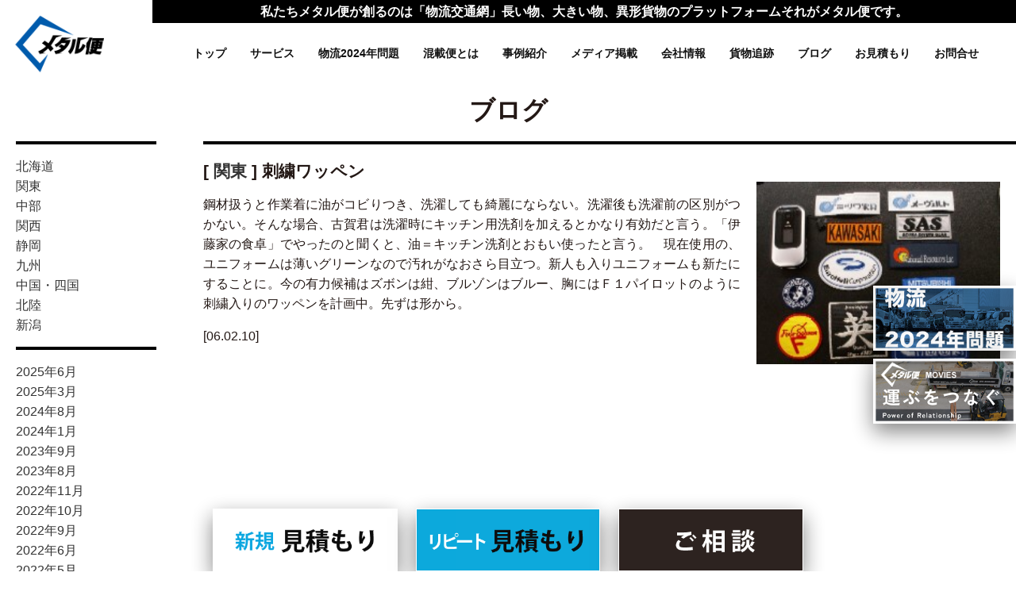

--- FILE ---
content_type: text/html; charset=UTF-8
request_url: https://www.metalbin.net/archives/2227
body_size: 10706
content:
<!DOCTYPE html PUBLIC "-//W3C//DTD XHTML 1.0 Transitional//EN" "http://www.w3.org/TR/xhtml1/DTD/xhtml1-transitional.dtd">
<html xmlns="http://www.w3.org/1999/xhtml" lang="ja">

<head profile="http://gmpg.org/xfn/11">
<!-- Google Tag Manager -->
<script>(function(w,d,s,l,i){w[l]=w[l]||[];w[l].push({'gtm.start':
new Date().getTime(),event:'gtm.js'});var f=d.getElementsByTagName(s)[0],
j=d.createElement(s),dl=l!='dataLayer'?'&l='+l:'';j.async=true;j.src=
'https://www.googletagmanager.com/gtm.js?id='+i+dl;f.parentNode.insertBefore(j,f);
})(window,document,'script','dataLayer','GTM-NQK28M9');</script>
<!-- End Google Tag Manager -->

<meta name="viewport" content="width=device-width">
<meta http-equiv="Content-Type" content="text/html; charset=UTF-8" />
<meta name="description" content="鋼材扱うと作業着に油がコビりつき、洗濯しても綺麗にならない。洗濯後も洗濯前の区別がつかない。そんな場合、古賀君は洗濯時にキッチン用洗剤を加えるとかなり有効だと言う。「伊藤家の食卓」でやったのと聞くと、油＝キッチン洗剤とおもい使ったと言う。　現在使用の、ユニフォームは薄いグリーンなので汚れがなおさら目…">
<meta property="og:description" content="鋼材扱うと作業着に油がコビりつき、洗濯しても綺麗にならない。洗濯後も洗濯前の区別がつかない。そんな場合、古賀君は洗濯時にキッチン用洗剤を加えるとかなり有効だと言う。「伊藤家の食卓」でやったのと聞くと、油＝キッチン洗剤とおもい使ったと言う。　現在使用の、ユニフォームは薄いグリーンなので汚れがなおさら目…">


<meta name="keywords" content="配送,長い物,異形物,小口混載,建材,製品材料,パレット物,ガーデンニング材,鋼材各種,北海道,関東,中部東海,新潟,北陸,関西,中国,四国,九州,全国対応"/>
<meta property="og:type" content="website" />
<meta property="og:url" content="https://www.metalbin.net" />
<meta property="og:image" content="https://www.metalbin.net/wps/images/logo.png" />
<meta http-equiv="Pragma" content="no-cache">
<meta http-equiv="Cache-Control" content="no-cache">

<meta name="robots" content="noindex">


<link rel="SHORTCUT ICON" href="/wp/images/favicon.ico" />
<title>  刺繍ワッペン / メタル便【公式】長尺物・重量物の混載便、全国へ配送</title>


<link rel="alternate" type="application/rss+xml" title="メタル便【公式】長尺物・重量物の混載便、全国へ配送 RSS Feed" href="https://www.metalbin.net/feed" />
<link rel="alternate" type="application/atom+xml" title="メタル便【公式】長尺物・重量物の混載便、全国へ配送 Atom Feed" href="https://www.metalbin.net/feed/atom" />
<link rel="pingback" href="https://www.metalbin.net/wps/xmlrpc.php" />
<link rel="stylesheet" href="https://www.metalbin.net/wps/wp-content/themes/make/style.css?1751175739" type="text/css" />
<meta name='robots' content='max-image-preview:large' />
<link rel='dns-prefetch' href='//yubinbango.github.io' />
<link rel="alternate" type="application/rss+xml" title="メタル便【公式】長尺物・重量物の混載便、全国へ配送 &raquo; 刺繍ワッペン のコメントのフィード" href="https://www.metalbin.net/archives/2227/feed" />
<link rel='stylesheet' id='wp-block-library-css' href='https://www.metalbin.net/wps/wp-includes/css/dist/block-library/style.min.css?ver=6.5.7' type='text/css' media='all' />
<style id='classic-theme-styles-inline-css' type='text/css'>
/*! This file is auto-generated */
.wp-block-button__link{color:#fff;background-color:#32373c;border-radius:9999px;box-shadow:none;text-decoration:none;padding:calc(.667em + 2px) calc(1.333em + 2px);font-size:1.125em}.wp-block-file__button{background:#32373c;color:#fff;text-decoration:none}
</style>
<style id='global-styles-inline-css' type='text/css'>
body{--wp--preset--color--black: #000000;--wp--preset--color--cyan-bluish-gray: #abb8c3;--wp--preset--color--white: #ffffff;--wp--preset--color--pale-pink: #f78da7;--wp--preset--color--vivid-red: #cf2e2e;--wp--preset--color--luminous-vivid-orange: #ff6900;--wp--preset--color--luminous-vivid-amber: #fcb900;--wp--preset--color--light-green-cyan: #7bdcb5;--wp--preset--color--vivid-green-cyan: #00d084;--wp--preset--color--pale-cyan-blue: #8ed1fc;--wp--preset--color--vivid-cyan-blue: #0693e3;--wp--preset--color--vivid-purple: #9b51e0;--wp--preset--gradient--vivid-cyan-blue-to-vivid-purple: linear-gradient(135deg,rgba(6,147,227,1) 0%,rgb(155,81,224) 100%);--wp--preset--gradient--light-green-cyan-to-vivid-green-cyan: linear-gradient(135deg,rgb(122,220,180) 0%,rgb(0,208,130) 100%);--wp--preset--gradient--luminous-vivid-amber-to-luminous-vivid-orange: linear-gradient(135deg,rgba(252,185,0,1) 0%,rgba(255,105,0,1) 100%);--wp--preset--gradient--luminous-vivid-orange-to-vivid-red: linear-gradient(135deg,rgba(255,105,0,1) 0%,rgb(207,46,46) 100%);--wp--preset--gradient--very-light-gray-to-cyan-bluish-gray: linear-gradient(135deg,rgb(238,238,238) 0%,rgb(169,184,195) 100%);--wp--preset--gradient--cool-to-warm-spectrum: linear-gradient(135deg,rgb(74,234,220) 0%,rgb(151,120,209) 20%,rgb(207,42,186) 40%,rgb(238,44,130) 60%,rgb(251,105,98) 80%,rgb(254,248,76) 100%);--wp--preset--gradient--blush-light-purple: linear-gradient(135deg,rgb(255,206,236) 0%,rgb(152,150,240) 100%);--wp--preset--gradient--blush-bordeaux: linear-gradient(135deg,rgb(254,205,165) 0%,rgb(254,45,45) 50%,rgb(107,0,62) 100%);--wp--preset--gradient--luminous-dusk: linear-gradient(135deg,rgb(255,203,112) 0%,rgb(199,81,192) 50%,rgb(65,88,208) 100%);--wp--preset--gradient--pale-ocean: linear-gradient(135deg,rgb(255,245,203) 0%,rgb(182,227,212) 50%,rgb(51,167,181) 100%);--wp--preset--gradient--electric-grass: linear-gradient(135deg,rgb(202,248,128) 0%,rgb(113,206,126) 100%);--wp--preset--gradient--midnight: linear-gradient(135deg,rgb(2,3,129) 0%,rgb(40,116,252) 100%);--wp--preset--font-size--small: 13px;--wp--preset--font-size--medium: 20px;--wp--preset--font-size--large: 36px;--wp--preset--font-size--x-large: 42px;--wp--preset--spacing--20: 0.44rem;--wp--preset--spacing--30: 0.67rem;--wp--preset--spacing--40: 1rem;--wp--preset--spacing--50: 1.5rem;--wp--preset--spacing--60: 2.25rem;--wp--preset--spacing--70: 3.38rem;--wp--preset--spacing--80: 5.06rem;--wp--preset--shadow--natural: 6px 6px 9px rgba(0, 0, 0, 0.2);--wp--preset--shadow--deep: 12px 12px 50px rgba(0, 0, 0, 0.4);--wp--preset--shadow--sharp: 6px 6px 0px rgba(0, 0, 0, 0.2);--wp--preset--shadow--outlined: 6px 6px 0px -3px rgba(255, 255, 255, 1), 6px 6px rgba(0, 0, 0, 1);--wp--preset--shadow--crisp: 6px 6px 0px rgba(0, 0, 0, 1);}:where(.is-layout-flex){gap: 0.5em;}:where(.is-layout-grid){gap: 0.5em;}body .is-layout-flex{display: flex;}body .is-layout-flex{flex-wrap: wrap;align-items: center;}body .is-layout-flex > *{margin: 0;}body .is-layout-grid{display: grid;}body .is-layout-grid > *{margin: 0;}:where(.wp-block-columns.is-layout-flex){gap: 2em;}:where(.wp-block-columns.is-layout-grid){gap: 2em;}:where(.wp-block-post-template.is-layout-flex){gap: 1.25em;}:where(.wp-block-post-template.is-layout-grid){gap: 1.25em;}.has-black-color{color: var(--wp--preset--color--black) !important;}.has-cyan-bluish-gray-color{color: var(--wp--preset--color--cyan-bluish-gray) !important;}.has-white-color{color: var(--wp--preset--color--white) !important;}.has-pale-pink-color{color: var(--wp--preset--color--pale-pink) !important;}.has-vivid-red-color{color: var(--wp--preset--color--vivid-red) !important;}.has-luminous-vivid-orange-color{color: var(--wp--preset--color--luminous-vivid-orange) !important;}.has-luminous-vivid-amber-color{color: var(--wp--preset--color--luminous-vivid-amber) !important;}.has-light-green-cyan-color{color: var(--wp--preset--color--light-green-cyan) !important;}.has-vivid-green-cyan-color{color: var(--wp--preset--color--vivid-green-cyan) !important;}.has-pale-cyan-blue-color{color: var(--wp--preset--color--pale-cyan-blue) !important;}.has-vivid-cyan-blue-color{color: var(--wp--preset--color--vivid-cyan-blue) !important;}.has-vivid-purple-color{color: var(--wp--preset--color--vivid-purple) !important;}.has-black-background-color{background-color: var(--wp--preset--color--black) !important;}.has-cyan-bluish-gray-background-color{background-color: var(--wp--preset--color--cyan-bluish-gray) !important;}.has-white-background-color{background-color: var(--wp--preset--color--white) !important;}.has-pale-pink-background-color{background-color: var(--wp--preset--color--pale-pink) !important;}.has-vivid-red-background-color{background-color: var(--wp--preset--color--vivid-red) !important;}.has-luminous-vivid-orange-background-color{background-color: var(--wp--preset--color--luminous-vivid-orange) !important;}.has-luminous-vivid-amber-background-color{background-color: var(--wp--preset--color--luminous-vivid-amber) !important;}.has-light-green-cyan-background-color{background-color: var(--wp--preset--color--light-green-cyan) !important;}.has-vivid-green-cyan-background-color{background-color: var(--wp--preset--color--vivid-green-cyan) !important;}.has-pale-cyan-blue-background-color{background-color: var(--wp--preset--color--pale-cyan-blue) !important;}.has-vivid-cyan-blue-background-color{background-color: var(--wp--preset--color--vivid-cyan-blue) !important;}.has-vivid-purple-background-color{background-color: var(--wp--preset--color--vivid-purple) !important;}.has-black-border-color{border-color: var(--wp--preset--color--black) !important;}.has-cyan-bluish-gray-border-color{border-color: var(--wp--preset--color--cyan-bluish-gray) !important;}.has-white-border-color{border-color: var(--wp--preset--color--white) !important;}.has-pale-pink-border-color{border-color: var(--wp--preset--color--pale-pink) !important;}.has-vivid-red-border-color{border-color: var(--wp--preset--color--vivid-red) !important;}.has-luminous-vivid-orange-border-color{border-color: var(--wp--preset--color--luminous-vivid-orange) !important;}.has-luminous-vivid-amber-border-color{border-color: var(--wp--preset--color--luminous-vivid-amber) !important;}.has-light-green-cyan-border-color{border-color: var(--wp--preset--color--light-green-cyan) !important;}.has-vivid-green-cyan-border-color{border-color: var(--wp--preset--color--vivid-green-cyan) !important;}.has-pale-cyan-blue-border-color{border-color: var(--wp--preset--color--pale-cyan-blue) !important;}.has-vivid-cyan-blue-border-color{border-color: var(--wp--preset--color--vivid-cyan-blue) !important;}.has-vivid-purple-border-color{border-color: var(--wp--preset--color--vivid-purple) !important;}.has-vivid-cyan-blue-to-vivid-purple-gradient-background{background: var(--wp--preset--gradient--vivid-cyan-blue-to-vivid-purple) !important;}.has-light-green-cyan-to-vivid-green-cyan-gradient-background{background: var(--wp--preset--gradient--light-green-cyan-to-vivid-green-cyan) !important;}.has-luminous-vivid-amber-to-luminous-vivid-orange-gradient-background{background: var(--wp--preset--gradient--luminous-vivid-amber-to-luminous-vivid-orange) !important;}.has-luminous-vivid-orange-to-vivid-red-gradient-background{background: var(--wp--preset--gradient--luminous-vivid-orange-to-vivid-red) !important;}.has-very-light-gray-to-cyan-bluish-gray-gradient-background{background: var(--wp--preset--gradient--very-light-gray-to-cyan-bluish-gray) !important;}.has-cool-to-warm-spectrum-gradient-background{background: var(--wp--preset--gradient--cool-to-warm-spectrum) !important;}.has-blush-light-purple-gradient-background{background: var(--wp--preset--gradient--blush-light-purple) !important;}.has-blush-bordeaux-gradient-background{background: var(--wp--preset--gradient--blush-bordeaux) !important;}.has-luminous-dusk-gradient-background{background: var(--wp--preset--gradient--luminous-dusk) !important;}.has-pale-ocean-gradient-background{background: var(--wp--preset--gradient--pale-ocean) !important;}.has-electric-grass-gradient-background{background: var(--wp--preset--gradient--electric-grass) !important;}.has-midnight-gradient-background{background: var(--wp--preset--gradient--midnight) !important;}.has-small-font-size{font-size: var(--wp--preset--font-size--small) !important;}.has-medium-font-size{font-size: var(--wp--preset--font-size--medium) !important;}.has-large-font-size{font-size: var(--wp--preset--font-size--large) !important;}.has-x-large-font-size{font-size: var(--wp--preset--font-size--x-large) !important;}
.wp-block-navigation a:where(:not(.wp-element-button)){color: inherit;}
:where(.wp-block-post-template.is-layout-flex){gap: 1.25em;}:where(.wp-block-post-template.is-layout-grid){gap: 1.25em;}
:where(.wp-block-columns.is-layout-flex){gap: 2em;}:where(.wp-block-columns.is-layout-grid){gap: 2em;}
.wp-block-pullquote{font-size: 1.5em;line-height: 1.6;}
</style>
<link rel='stylesheet' id='contact-form-7-css' href='https://www.metalbin.net/wps/wp-content/plugins/contact-form-7/includes/css/styles.css?ver=5.9.5' type='text/css' media='all' />
<link rel='stylesheet' id='cf7msm_styles-css' href='https://www.metalbin.net/wps/wp-content/plugins/contact-form-7-multi-step-module-premium/resources/cf7msm.css?ver=4.5' type='text/css' media='all' />
<link rel='stylesheet' id='fancybox-css' href='https://www.metalbin.net/wps/wp-content/plugins/easy-fancybox/fancybox/1.5.4/jquery.fancybox.min.css?ver=6.5.7' type='text/css' media='screen' />
<style id='fancybox-inline-css' type='text/css'>
#fancybox-outer{background:#ffffff}#fancybox-content{background:#ffffff;border-color:#ffffff;color:#000000;}#fancybox-title,#fancybox-title-float-main{color:#fff}
</style>
<link rel='stylesheet' id='cf7cf-style-css' href='https://www.metalbin.net/wps/wp-content/plugins/cf7-conditional-fields/style.css?ver=2.6.7' type='text/css' media='all' />
<script type="text/javascript" id="jquery-core-js-extra">
/* <![CDATA[ */
var wpadcf7sl_public = {"ajaxurl":"https:\/\/www.metalbin.net\/wps\/wp-admin\/admin-ajax.php","nonce":"e38b5e8964"};
/* ]]> */
</script>
<script type="text/javascript" src="https://www.metalbin.net/wps/wp-includes/js/jquery/jquery.min.js?ver=3.7.1" id="jquery-core-js"></script>
<script type="text/javascript" src="https://www.metalbin.net/wps/wp-includes/js/jquery/jquery-migrate.min.js?ver=3.4.1" id="jquery-migrate-js"></script>
<link rel="https://api.w.org/" href="https://www.metalbin.net/wp-json/" /><link rel="alternate" type="application/json" href="https://www.metalbin.net/wp-json/wp/v2/posts/2227" /><link rel="EditURI" type="application/rsd+xml" title="RSD" href="https://www.metalbin.net/wps/xmlrpc.php?rsd" />
<meta name="generator" content="WordPress 6.5.7" />
<link rel="canonical" href="https://www.metalbin.net/archives/2227" />
<link rel='shortlink' href='https://www.metalbin.net/?p=2227' />
<link rel="alternate" type="application/json+oembed" href="https://www.metalbin.net/wp-json/oembed/1.0/embed?url=https%3A%2F%2Fwww.metalbin.net%2Farchives%2F2227" />
<link rel="alternate" type="text/xml+oembed" href="https://www.metalbin.net/wp-json/oembed/1.0/embed?url=https%3A%2F%2Fwww.metalbin.net%2Farchives%2F2227&#038;format=xml" />

<script async src="https://s.yimg.jp/images/listing/tool/cv/ytag.js"></script>
<script>
window.yjDataLayer = window.yjDataLayer || [];
function ytag() { yjDataLayer.push(arguments); }
ytag({"type":"ycl_cookie"});
</script>


<!-- Global site tag (gtag.js) - Google Analytics -->
<script async src="https://www.googletagmanager.com/gtag/js?id=UA-143739383-1"></script>
<script>
  window.dataLayer = window.dataLayer || [];
  function gtag(){dataLayer.push(arguments);}
  gtag('js', new Date());

  gtag('config', 'UA-143739383-1');
</script>

<script type="text/javascript">
    (function(c,l,a,r,i,t,y){
        c[a]=c[a]||function(){(c[a].q=c[a].q||[]).push(arguments)};
        t=l.createElement(r);t.async=1;t.src="https://www.clarity.ms/tag/"+i;
        y=l.getElementsByTagName(r)[0];y.parentNode.insertBefore(t,y);
    })(window, document, "clarity", "script", "742dgpokmx");
</script>
</head>
<body id="n-base">
<div id="base">

<div id="kai-menu">
 <div id="header">
<div id="header-news"><p>私たちメタル便が創るのは「物流交通網」長い物、大きい物、異形貨物のプラットフォームそれがメタル便です。</p>
</div>
<header id="luxbar" class="luxbar-fixed">
    <input type="checkbox" class="luxbar-checkbox" id="luxbar-checkbox"/>
    <div class="luxbar-menu luxbar-menu-right luxbar-menu-light">
        <ul class="luxbar-navigation">
            <li class="luxbar-header">
                <a class="luxbar-brand" href="/"><h1>メタル便</h1></a>
                <label class="luxbar-hamburger luxbar-hamburger-doublespin" 
                id="luxbar-hamburger" for="luxbar-checkbox"> <span></span><div></div>  </label>
            </li>
            <li class="luxbar-item"><a href="/">トップ</a></li>
            <li class="luxbar-item"><a href="/service">サービス</a></li>
            <li class="luxbar-item"><a href="/2024_problem">物流2024年問題</a></li>
            <li class="luxbar-item"><a href="/mixed_loading_shipment">混載便とは</a></li>
            <li class="luxbar-item"><a href="/category/voice">事例紹介</a></li>
            <li class="luxbar-item"><a href="/category/media">メディア掲載</a></li>
            <li class="luxbar-item"><a href="/company">会社情報</a></li>
            <li class="luxbar-item"><a href="https://ts22.jp/Client/">貨物追跡</a></li>     
            <li class="luxbar-item"><a href="/category/blog">ブログ</a></li>
            <li class="luxbar-item"><a href="/form">お見積もり</a></li>     
            <li class="luxbar-item"><a href="/contact">お問合せ</a></li>
           <li class="luxbar-item sns-img">　　<!--<a href="https://www.facebook.com/" target="_blank"><img src="/wps/images/icon-fb.png" alt="" /></a>--></li>
        </ul>
    </div>
</header>
</div></div>


<div class="contents">
<h2>ブログ</h2>

<div class="contents-left">
<ul class="cmenu">
	<li class="cat-item cat-item-4"><a href="https://www.metalbin.net/category/blog/hokkaido">北海道</a>
</li>
	<li class="cat-item cat-item-5"><a href="https://www.metalbin.net/category/blog/kanto">関東</a>
</li>
	<li class="cat-item cat-item-6"><a href="https://www.metalbin.net/category/blog/tokai">中部</a>
</li>
	<li class="cat-item cat-item-7"><a href="https://www.metalbin.net/category/blog/kansai">関西</a>
</li>
	<li class="cat-item cat-item-92"><a href="https://www.metalbin.net/category/blog/shizuoka">静岡</a>
</li>
	<li class="cat-item cat-item-93"><a href="https://www.metalbin.net/category/blog/fukuoka">九州</a>
</li>
	<li class="cat-item cat-item-116"><a href="https://www.metalbin.net/category/blog/chugoku">中国・四国</a>
</li>
	<li class="cat-item cat-item-133"><a href="https://www.metalbin.net/category/blog/hokuriku">北陸</a>
</li>
	<li class="cat-item cat-item-134"><a href="https://www.metalbin.net/category/blog/niigata">新潟</a>
</li>
  
</ul>  
<ul class="cmenu">
	<li><a href='https://www.metalbin.net/archives/date/2025/06?cat=3'>2025年6月</a></li>
	<li><a href='https://www.metalbin.net/archives/date/2025/03?cat=3'>2025年3月</a></li>
	<li><a href='https://www.metalbin.net/archives/date/2024/08?cat=3'>2024年8月</a></li>
	<li><a href='https://www.metalbin.net/archives/date/2024/01?cat=3'>2024年1月</a></li>
	<li><a href='https://www.metalbin.net/archives/date/2023/09?cat=3'>2023年9月</a></li>
	<li><a href='https://www.metalbin.net/archives/date/2023/08?cat=3'>2023年8月</a></li>
	<li><a href='https://www.metalbin.net/archives/date/2022/11?cat=3'>2022年11月</a></li>
	<li><a href='https://www.metalbin.net/archives/date/2022/10?cat=3'>2022年10月</a></li>
	<li><a href='https://www.metalbin.net/archives/date/2022/09?cat=3'>2022年9月</a></li>
	<li><a href='https://www.metalbin.net/archives/date/2022/06?cat=3'>2022年6月</a></li>
	<li><a href='https://www.metalbin.net/archives/date/2022/05?cat=3'>2022年5月</a></li>
	<li><a href='https://www.metalbin.net/archives/date/2021/08?cat=3'>2021年8月</a></li>
	<li><a href='https://www.metalbin.net/archives/date/2021/07?cat=3'>2021年7月</a></li>
	<li><a href='https://www.metalbin.net/archives/date/2021/05?cat=3'>2021年5月</a></li>
	<li><a href='https://www.metalbin.net/archives/date/2021/03?cat=3'>2021年3月</a></li>
	<li><a href='https://www.metalbin.net/archives/date/2021/01?cat=3'>2021年1月</a></li>
	<li><a href='https://www.metalbin.net/archives/date/2020/10?cat=3'>2020年10月</a></li>
	<li><a href='https://www.metalbin.net/archives/date/2020/09?cat=3'>2020年9月</a></li>
	<li><a href='https://www.metalbin.net/archives/date/2020/07?cat=3'>2020年7月</a></li>
	<li><a href='https://www.metalbin.net/archives/date/2020/06?cat=3'>2020年6月</a></li>
	<li><a href='https://www.metalbin.net/archives/date/2020/05?cat=3'>2020年5月</a></li>
	<li><a href='https://www.metalbin.net/archives/date/2020/04?cat=3'>2020年4月</a></li>
	<li><a href='https://www.metalbin.net/archives/date/2020/03?cat=3'>2020年3月</a></li>
	<li><a href='https://www.metalbin.net/archives/date/2020/01?cat=3'>2020年1月</a></li>
	<li><a href='https://www.metalbin.net/archives/date/2019/12?cat=3'>2019年12月</a></li>
	<li><a href='https://www.metalbin.net/archives/date/2019/10?cat=3'>2019年10月</a></li>
	<li><a href='https://www.metalbin.net/archives/date/2019/09?cat=3'>2019年9月</a></li>
	<li><a href='https://www.metalbin.net/archives/date/2019/08?cat=3'>2019年8月</a></li>
	<li><a href='https://www.metalbin.net/archives/date/2019/07?cat=3'>2019年7月</a></li>
	<li><a href='https://www.metalbin.net/archives/date/2019/06?cat=3'>2019年6月</a></li>
	<li><a href='https://www.metalbin.net/archives/date/2019/05?cat=3'>2019年5月</a></li>
	<li><a href='https://www.metalbin.net/archives/date/2019/04?cat=3'>2019年4月</a></li>
	<li><a href='https://www.metalbin.net/archives/date/2019/03?cat=3'>2019年3月</a></li>
	<li><a href='https://www.metalbin.net/archives/date/2019/02?cat=3'>2019年2月</a></li>
	<li><a href='https://www.metalbin.net/archives/date/2019/01?cat=3'>2019年1月</a></li>
	<li><a href='https://www.metalbin.net/archives/date/2018/12?cat=3'>2018年12月</a></li>
	<li><a href='https://www.metalbin.net/archives/date/2018/11?cat=3'>2018年11月</a></li>
	<li><a href='https://www.metalbin.net/archives/date/2018/10?cat=3'>2018年10月</a></li>
	<li><a href='https://www.metalbin.net/archives/date/2018/09?cat=3'>2018年9月</a></li>
	<li><a href='https://www.metalbin.net/archives/date/2018/08?cat=3'>2018年8月</a></li>
	<li><a href='https://www.metalbin.net/archives/date/2018/07?cat=3'>2018年7月</a></li>
	<li><a href='https://www.metalbin.net/archives/date/2018/05?cat=3'>2018年5月</a></li>
	<li><a href='https://www.metalbin.net/archives/date/2018/03?cat=3'>2018年3月</a></li>
	<li><a href='https://www.metalbin.net/archives/date/2018/01?cat=3'>2018年1月</a></li>
	<li><a href='https://www.metalbin.net/archives/date/2017/12?cat=3'>2017年12月</a></li>
	<li><a href='https://www.metalbin.net/archives/date/2017/10?cat=3'>2017年10月</a></li>
	<li><a href='https://www.metalbin.net/archives/date/2017/09?cat=3'>2017年9月</a></li>
	<li><a href='https://www.metalbin.net/archives/date/2017/08?cat=3'>2017年8月</a></li>
	<li><a href='https://www.metalbin.net/archives/date/2017/07?cat=3'>2017年7月</a></li>
	<li><a href='https://www.metalbin.net/archives/date/2017/06?cat=3'>2017年6月</a></li>
	<li><a href='https://www.metalbin.net/archives/date/2017/05?cat=3'>2017年5月</a></li>
	<li><a href='https://www.metalbin.net/archives/date/2017/04?cat=3'>2017年4月</a></li>
	<li><a href='https://www.metalbin.net/archives/date/2017/03?cat=3'>2017年3月</a></li>
	<li><a href='https://www.metalbin.net/archives/date/2017/02?cat=3'>2017年2月</a></li>
	<li><a href='https://www.metalbin.net/archives/date/2017/01?cat=3'>2017年1月</a></li>
	<li><a href='https://www.metalbin.net/archives/date/2016/12?cat=3'>2016年12月</a></li>
	<li><a href='https://www.metalbin.net/archives/date/2016/11?cat=3'>2016年11月</a></li>
	<li><a href='https://www.metalbin.net/archives/date/2016/10?cat=3'>2016年10月</a></li>
	<li><a href='https://www.metalbin.net/archives/date/2016/09?cat=3'>2016年9月</a></li>
	<li><a href='https://www.metalbin.net/archives/date/2016/08?cat=3'>2016年8月</a></li>
	<li><a href='https://www.metalbin.net/archives/date/2016/07?cat=3'>2016年7月</a></li>
	<li><a href='https://www.metalbin.net/archives/date/2016/06?cat=3'>2016年6月</a></li>
	<li><a href='https://www.metalbin.net/archives/date/2016/05?cat=3'>2016年5月</a></li>
	<li><a href='https://www.metalbin.net/archives/date/2016/04?cat=3'>2016年4月</a></li>
	<li><a href='https://www.metalbin.net/archives/date/2016/03?cat=3'>2016年3月</a></li>
	<li><a href='https://www.metalbin.net/archives/date/2016/02?cat=3'>2016年2月</a></li>
	<li><a href='https://www.metalbin.net/archives/date/2016/01?cat=3'>2016年1月</a></li>
	<li><a href='https://www.metalbin.net/archives/date/2015/12?cat=3'>2015年12月</a></li>
	<li><a href='https://www.metalbin.net/archives/date/2015/11?cat=3'>2015年11月</a></li>
	<li><a href='https://www.metalbin.net/archives/date/2015/10?cat=3'>2015年10月</a></li>
	<li><a href='https://www.metalbin.net/archives/date/2015/08?cat=3'>2015年8月</a></li>
	<li><a href='https://www.metalbin.net/archives/date/2015/07?cat=3'>2015年7月</a></li>
	<li><a href='https://www.metalbin.net/archives/date/2015/06?cat=3'>2015年6月</a></li>
	<li><a href='https://www.metalbin.net/archives/date/2015/05?cat=3'>2015年5月</a></li>
	<li><a href='https://www.metalbin.net/archives/date/2015/04?cat=3'>2015年4月</a></li>
	<li><a href='https://www.metalbin.net/archives/date/2015/03?cat=3'>2015年3月</a></li>
	<li><a href='https://www.metalbin.net/archives/date/2015/02?cat=3'>2015年2月</a></li>
	<li><a href='https://www.metalbin.net/archives/date/2015/01?cat=3'>2015年1月</a></li>
	<li><a href='https://www.metalbin.net/archives/date/2014/11?cat=3'>2014年11月</a></li>
	<li><a href='https://www.metalbin.net/archives/date/2014/10?cat=3'>2014年10月</a></li>
	<li><a href='https://www.metalbin.net/archives/date/2014/08?cat=3'>2014年8月</a></li>
	<li><a href='https://www.metalbin.net/archives/date/2014/07?cat=3'>2014年7月</a></li>
	<li><a href='https://www.metalbin.net/archives/date/2014/06?cat=3'>2014年6月</a></li>
	<li><a href='https://www.metalbin.net/archives/date/2014/05?cat=3'>2014年5月</a></li>
	<li><a href='https://www.metalbin.net/archives/date/2014/04?cat=3'>2014年4月</a></li>
	<li><a href='https://www.metalbin.net/archives/date/2014/03?cat=3'>2014年3月</a></li>
	<li><a href='https://www.metalbin.net/archives/date/2014/02?cat=3'>2014年2月</a></li>
	<li><a href='https://www.metalbin.net/archives/date/2014/01?cat=3'>2014年1月</a></li>
	<li><a href='https://www.metalbin.net/archives/date/2013/12?cat=3'>2013年12月</a></li>
	<li><a href='https://www.metalbin.net/archives/date/2013/11?cat=3'>2013年11月</a></li>
	<li><a href='https://www.metalbin.net/archives/date/2013/10?cat=3'>2013年10月</a></li>
	<li><a href='https://www.metalbin.net/archives/date/2013/09?cat=3'>2013年9月</a></li>
	<li><a href='https://www.metalbin.net/archives/date/2013/08?cat=3'>2013年8月</a></li>
	<li><a href='https://www.metalbin.net/archives/date/2013/07?cat=3'>2013年7月</a></li>
	<li><a href='https://www.metalbin.net/archives/date/2013/02?cat=3'>2013年2月</a></li>
	<li><a href='https://www.metalbin.net/archives/date/2013/01?cat=3'>2013年1月</a></li>
	<li><a href='https://www.metalbin.net/archives/date/2012/12?cat=3'>2012年12月</a></li>
	<li><a href='https://www.metalbin.net/archives/date/2012/11?cat=3'>2012年11月</a></li>
	<li><a href='https://www.metalbin.net/archives/date/2012/10?cat=3'>2012年10月</a></li>
	<li><a href='https://www.metalbin.net/archives/date/2012/09?cat=3'>2012年9月</a></li>
	<li><a href='https://www.metalbin.net/archives/date/2012/08?cat=3'>2012年8月</a></li>
	<li><a href='https://www.metalbin.net/archives/date/2012/07?cat=3'>2012年7月</a></li>
	<li><a href='https://www.metalbin.net/archives/date/2012/06?cat=3'>2012年6月</a></li>
	<li><a href='https://www.metalbin.net/archives/date/2012/05?cat=3'>2012年5月</a></li>
	<li><a href='https://www.metalbin.net/archives/date/2012/04?cat=3'>2012年4月</a></li>
	<li><a href='https://www.metalbin.net/archives/date/2012/03?cat=3'>2012年3月</a></li>
	<li><a href='https://www.metalbin.net/archives/date/2012/02?cat=3'>2012年2月</a></li>
	<li><a href='https://www.metalbin.net/archives/date/2012/01?cat=3'>2012年1月</a></li>
	<li><a href='https://www.metalbin.net/archives/date/2011/12?cat=3'>2011年12月</a></li>
	<li><a href='https://www.metalbin.net/archives/date/2011/11?cat=3'>2011年11月</a></li>
	<li><a href='https://www.metalbin.net/archives/date/2011/10?cat=3'>2011年10月</a></li>
	<li><a href='https://www.metalbin.net/archives/date/2011/09?cat=3'>2011年9月</a></li>
	<li><a href='https://www.metalbin.net/archives/date/2011/08?cat=3'>2011年8月</a></li>
	<li><a href='https://www.metalbin.net/archives/date/2011/07?cat=3'>2011年7月</a></li>
	<li><a href='https://www.metalbin.net/archives/date/2011/06?cat=3'>2011年6月</a></li>
	<li><a href='https://www.metalbin.net/archives/date/2011/05?cat=3'>2011年5月</a></li>
	<li><a href='https://www.metalbin.net/archives/date/2011/04?cat=3'>2011年4月</a></li>
	<li><a href='https://www.metalbin.net/archives/date/2011/03?cat=3'>2011年3月</a></li>
	<li><a href='https://www.metalbin.net/archives/date/2011/02?cat=3'>2011年2月</a></li>
	<li><a href='https://www.metalbin.net/archives/date/2011/01?cat=3'>2011年1月</a></li>
	<li><a href='https://www.metalbin.net/archives/date/2010/12?cat=3'>2010年12月</a></li>
	<li><a href='https://www.metalbin.net/archives/date/2010/11?cat=3'>2010年11月</a></li>
	<li><a href='https://www.metalbin.net/archives/date/2010/10?cat=3'>2010年10月</a></li>
	<li><a href='https://www.metalbin.net/archives/date/2010/09?cat=3'>2010年9月</a></li>
	<li><a href='https://www.metalbin.net/archives/date/2010/08?cat=3'>2010年8月</a></li>
	<li><a href='https://www.metalbin.net/archives/date/2010/07?cat=3'>2010年7月</a></li>
	<li><a href='https://www.metalbin.net/archives/date/2010/06?cat=3'>2010年6月</a></li>
	<li><a href='https://www.metalbin.net/archives/date/2010/05?cat=3'>2010年5月</a></li>
	<li><a href='https://www.metalbin.net/archives/date/2010/04?cat=3'>2010年4月</a></li>
	<li><a href='https://www.metalbin.net/archives/date/2010/03?cat=3'>2010年3月</a></li>
	<li><a href='https://www.metalbin.net/archives/date/2010/02?cat=3'>2010年2月</a></li>
	<li><a href='https://www.metalbin.net/archives/date/2010/01?cat=3'>2010年1月</a></li>
	<li><a href='https://www.metalbin.net/archives/date/2009/12?cat=3'>2009年12月</a></li>
	<li><a href='https://www.metalbin.net/archives/date/2009/11?cat=3'>2009年11月</a></li>
	<li><a href='https://www.metalbin.net/archives/date/2009/10?cat=3'>2009年10月</a></li>
	<li><a href='https://www.metalbin.net/archives/date/2009/09?cat=3'>2009年9月</a></li>
	<li><a href='https://www.metalbin.net/archives/date/2009/08?cat=3'>2009年8月</a></li>
	<li><a href='https://www.metalbin.net/archives/date/2009/07?cat=3'>2009年7月</a></li>
	<li><a href='https://www.metalbin.net/archives/date/2009/06?cat=3'>2009年6月</a></li>
	<li><a href='https://www.metalbin.net/archives/date/2009/05?cat=3'>2009年5月</a></li>
	<li><a href='https://www.metalbin.net/archives/date/2009/04?cat=3'>2009年4月</a></li>
	<li><a href='https://www.metalbin.net/archives/date/2009/03?cat=3'>2009年3月</a></li>
	<li><a href='https://www.metalbin.net/archives/date/2009/02?cat=3'>2009年2月</a></li>
	<li><a href='https://www.metalbin.net/archives/date/2009/01?cat=3'>2009年1月</a></li>
	<li><a href='https://www.metalbin.net/archives/date/2008/12?cat=3'>2008年12月</a></li>
	<li><a href='https://www.metalbin.net/archives/date/2008/11?cat=3'>2008年11月</a></li>
	<li><a href='https://www.metalbin.net/archives/date/2008/10?cat=3'>2008年10月</a></li>
	<li><a href='https://www.metalbin.net/archives/date/2008/09?cat=3'>2008年9月</a></li>
	<li><a href='https://www.metalbin.net/archives/date/2008/08?cat=3'>2008年8月</a></li>
	<li><a href='https://www.metalbin.net/archives/date/2008/07?cat=3'>2008年7月</a></li>
	<li><a href='https://www.metalbin.net/archives/date/2008/06?cat=3'>2008年6月</a></li>
	<li><a href='https://www.metalbin.net/archives/date/2008/05?cat=3'>2008年5月</a></li>
	<li><a href='https://www.metalbin.net/archives/date/2008/04?cat=3'>2008年4月</a></li>
	<li><a href='https://www.metalbin.net/archives/date/2008/03?cat=3'>2008年3月</a></li>
	<li><a href='https://www.metalbin.net/archives/date/2008/02?cat=3'>2008年2月</a></li>
	<li><a href='https://www.metalbin.net/archives/date/2008/01?cat=3'>2008年1月</a></li>
	<li><a href='https://www.metalbin.net/archives/date/2007/12?cat=3'>2007年12月</a></li>
	<li><a href='https://www.metalbin.net/archives/date/2007/11?cat=3'>2007年11月</a></li>
	<li><a href='https://www.metalbin.net/archives/date/2007/10?cat=3'>2007年10月</a></li>
	<li><a href='https://www.metalbin.net/archives/date/2007/09?cat=3'>2007年9月</a></li>
	<li><a href='https://www.metalbin.net/archives/date/2007/08?cat=3'>2007年8月</a></li>
	<li><a href='https://www.metalbin.net/archives/date/2007/07?cat=3'>2007年7月</a></li>
	<li><a href='https://www.metalbin.net/archives/date/2007/06?cat=3'>2007年6月</a></li>
	<li><a href='https://www.metalbin.net/archives/date/2007/05?cat=3'>2007年5月</a></li>
	<li><a href='https://www.metalbin.net/archives/date/2007/04?cat=3'>2007年4月</a></li>
	<li><a href='https://www.metalbin.net/archives/date/2007/03?cat=3'>2007年3月</a></li>
	<li><a href='https://www.metalbin.net/archives/date/2007/02?cat=3'>2007年2月</a></li>
	<li><a href='https://www.metalbin.net/archives/date/2007/01?cat=3'>2007年1月</a></li>
	<li><a href='https://www.metalbin.net/archives/date/2006/12?cat=3'>2006年12月</a></li>
	<li><a href='https://www.metalbin.net/archives/date/2006/11?cat=3'>2006年11月</a></li>
	<li><a href='https://www.metalbin.net/archives/date/2006/10?cat=3'>2006年10月</a></li>
	<li><a href='https://www.metalbin.net/archives/date/2006/09?cat=3'>2006年9月</a></li>
	<li><a href='https://www.metalbin.net/archives/date/2006/08?cat=3'>2006年8月</a></li>
	<li><a href='https://www.metalbin.net/archives/date/2006/07?cat=3'>2006年7月</a></li>
	<li><a href='https://www.metalbin.net/archives/date/2006/06?cat=3'>2006年6月</a></li>
	<li><a href='https://www.metalbin.net/archives/date/2006/05?cat=3'>2006年5月</a></li>
	<li><a href='https://www.metalbin.net/archives/date/2006/04?cat=3'>2006年4月</a></li>
	<li><a href='https://www.metalbin.net/archives/date/2006/03?cat=3'>2006年3月</a></li>
	<li><a href='https://www.metalbin.net/archives/date/2006/02?cat=3'>2006年2月</a></li>
	<li><a href='https://www.metalbin.net/archives/date/2006/01?cat=3'>2006年1月</a></li>
	<li><a href='https://www.metalbin.net/archives/date/2005/12?cat=3'>2005年12月</a></li>
	<li><a href='https://www.metalbin.net/archives/date/2005/11?cat=3'>2005年11月</a></li>
	<li><a href='https://www.metalbin.net/archives/date/2005/10?cat=3'>2005年10月</a></li>
	<li><a href='https://www.metalbin.net/archives/date/2005/09?cat=3'>2005年9月</a></li>
	<li><a href='https://www.metalbin.net/archives/date/2005/08?cat=3'>2005年8月</a></li>
	<li><a href='https://www.metalbin.net/archives/date/2005/07?cat=3'>2005年7月</a></li>
	<li><a href='https://www.metalbin.net/archives/date/2005/06?cat=3'>2005年6月</a></li>
	<li><a href='https://www.metalbin.net/archives/date/2005/05?cat=3'>2005年5月</a></li>
	<li><a href='https://www.metalbin.net/archives/date/2005/04?cat=3'>2005年4月</a></li>
	<li><a href='https://www.metalbin.net/archives/date/2005/03?cat=3'>2005年3月</a></li>
	<li><a href='https://www.metalbin.net/archives/date/2005/02?cat=3'>2005年2月</a></li>
	<li><a href='https://www.metalbin.net/archives/date/2005/01?cat=3'>2005年1月</a></li>
	<li><a href='https://www.metalbin.net/archives/date/2004/12?cat=3'>2004年12月</a></li>
	<li><a href='https://www.metalbin.net/archives/date/2004/11?cat=3'>2004年11月</a></li>
	<li><a href='https://www.metalbin.net/archives/date/2004/10?cat=3'>2004年10月</a></li>
	<li><a href='https://www.metalbin.net/archives/date/2004/09?cat=3'>2004年9月</a></li>
	<li><a href='https://www.metalbin.net/archives/date/2004/08?cat=3'>2004年8月</a></li>
	<li><a href='https://www.metalbin.net/archives/date/2004/07?cat=3'>2004年7月</a></li>
	<li><a href='https://www.metalbin.net/archives/date/2004/06?cat=3'>2004年6月</a></li>
	<li><a href='https://www.metalbin.net/archives/date/2004/05?cat=3'>2004年5月</a></li>
	<li><a href='https://www.metalbin.net/archives/date/2004/04?cat=3'>2004年4月</a></li>
	<li><a href='https://www.metalbin.net/archives/date/2004/03?cat=3'>2004年3月</a></li>
	<li><a href='https://www.metalbin.net/archives/date/2004/02?cat=3'>2004年2月</a></li>
	<li><a href='https://www.metalbin.net/archives/date/2004/01?cat=3'>2004年1月</a></li>
	<li><a href='https://www.metalbin.net/archives/date/2003/12?cat=3'>2003年12月</a></li>
	<li><a href='https://www.metalbin.net/archives/date/2003/11?cat=3'>2003年11月</a></li>
	<li><a href='https://www.metalbin.net/archives/date/2003/10?cat=3'>2003年10月</a></li>
	<li><a href='https://www.metalbin.net/archives/date/2003/09?cat=3'>2003年9月</a></li>
	<li><a href='https://www.metalbin.net/archives/date/2003/08?cat=3'>2003年8月</a></li>
	<li><a href='https://www.metalbin.net/archives/date/2003/07?cat=3'>2003年7月</a></li>
	<li><a href='https://www.metalbin.net/archives/date/2003/06?cat=3'>2003年6月</a></li>
	<li><a href='https://www.metalbin.net/archives/date/2003/05?cat=3'>2003年5月</a></li>
	<li><a href='https://www.metalbin.net/archives/date/2003/04?cat=3'>2003年4月</a></li>
	<li><a href='https://www.metalbin.net/archives/date/2003/03?cat=3'>2003年3月</a></li>
	<li><a href='https://www.metalbin.net/archives/date/2003/02?cat=3'>2003年2月</a></li>
	<li><a href='https://www.metalbin.net/archives/date/2003/01?cat=3'>2003年1月</a></li>
	<li><a href='https://www.metalbin.net/archives/date/2002/12?cat=3'>2002年12月</a></li>
	<li><a href='https://www.metalbin.net/archives/date/2002/11?cat=3'>2002年11月</a></li>
	<li><a href='https://www.metalbin.net/archives/date/2002/10?cat=3'>2002年10月</a></li>
	<li><a href='https://www.metalbin.net/archives/date/2002/09?cat=3'>2002年9月</a></li>
	<li><a href='https://www.metalbin.net/archives/date/2002/08?cat=3'>2002年8月</a></li>
	<li><a href='https://www.metalbin.net/archives/date/2002/07?cat=3'>2002年7月</a></li>
</ul>
</div>

<div class="contents-right">

<div class="news-list">

<h3><span >[ </span><a href="https://www.metalbin.net/category/blog/kanto">関東</a> <span >]</span > 刺繍ワッペン</h3>
<div class="post-left">
 
				<p>鋼材扱うと作業着に油がコビりつき、洗濯しても綺麗にならない。洗濯後も洗濯前の区別がつかない。そんな場合、古賀君は洗濯時にキッチン用洗剤を加えるとかなり有効だと言う。「伊藤家の食卓」でやったのと聞くと、油＝キッチン洗剤とおもい使ったと言う。　現在使用の、ユニフォームは薄いグリーンなので汚れがなおさら目立つ。新人も入りユニフォームも新たにすることに。今の有力候補はズボンは紺、ブルゾンはブルー、胸にはＦ１パイロットのように刺繍入りのワッペンを計画中。先ずは形から。 </p>

								<div class="news-time">[06.02.10]</div>
				<div class="navigation"></div>
</div>

<div class="post-right">
<a href="https://www.metalbin.net/wps/wp-content/uploads/2013/10/e0.jpg" title="" rel="group"><img alt="" name="item2227" src="https://www.metalbin.net/wps/wp-content/uploads/2013/10/e0.jpg"/></a> </div><div class="clear"></div>
<iframe src="//www.facebook.com/plugins/like.php?href=https://www.metalbin.net/archives/2227&amp;width=250&amp;height=46&amp;colorscheme=light&amp;layout=button_count&amp;action=like&amp;show_faces=true&amp;send=true" scrolling="no" frameborder="0" style="border:none; overflow:hidden; width:250px; height:46px;" allowTransparency="true"></iframe> 
</div>

				
<div class="navigation">
			<div class="alignleft"></div>
			<div class="alignright"></div>
</div>
		

</div>
<div class="clear"></div>
</div>
</div>


 <!-- Google Tag Manager (noscript) -->
<noscript><iframe src="https://www.googletagmanager.com/ns.html?id=GTM-NQK28M9"
height="0" width="0" style="display:none;visibility:hidden"></iframe></noscript>
<!-- End Google Tag Manager (noscript) -->

<div id="06"></div>
<div class="footer">
<div class="footer-box">
<form role="search" method="get" id="searchform" action="https://www.metalbin.net" ><input type="text" value="サイト内検索" name="s" class="s" onfocus="if (this.value == defaultValue) this.value = '';" onblur="if (!this.value) this.value = defaultValue;" /><input type="image" src="/wps/images/icon-search.png" class="searchsubmit" value="検索" width="30" /></form>

<div class="footer-menu">
<dt><a href="/service">サービス</a></dt>
<dd><a href="/service/#s01">- 小口配送サービス</a></dd>
<dd><a href="/service/#s02">- 長さ6mまでOK</a></dd>
<dd><a href="/service/#s03">- 配送車両は4トン車</a></dd>
<dd><a href="/service/#s04">- 配送日が明確です</a></dd>
<dd><a href="/service/#s05">- 全国に9拠点</a></dd>
<dd><a href="/service/#s06">- 集荷も行ないます</a></dd>
<dd><a href="/service/#s07">- わかりやすい運賃表</a></dd>
<dd><a href="/service/#s08">- オーダーは簡単です</a></dd>
</dl> 
<dl>
<dt><a href="/mixed_loading_shipment">混載便とは</a></dt>
<dd><a href="/mixed_loading_shipment/#k01">- 混載便とは</a></dd>
<dd><a href="/mixed_loading_shipment/#k02">- 混載便の特徴</a></dd>
<dd><a href="/mixed_loading_shipment/#k03">- 混載便の輸送事例</a></dd>
<dd><a href="/mixed_loading_shipment/#k04">- 混載便の料金とコスト削減</a></dd>
<dd><a href="/mixed_loading_shipment/#k05">- 混載便業者の選び方</a></dd>
<dd><a href="/mixed_loading_shipment/#k06">- 混載便トラックの種類</a></dd>
<dd><a href="/mixed_loading_shipment/#k07">- 混載便のまとめ</a></dd>
</dl> 
<dl>
<dt><a href="/category/voice">事例紹介</a></dt>
<dd>
<ul><ul class='wp-tag-cloud' role='list'>
	<li><a href="https://www.metalbin.net/archives/tag/%e5%8d%b1%e6%a9%9f%e7%ae%a1%e7%90%86" class="tag-cloud-link tag-link-153 tag-link-position-1" style="font-size: 10pt;">危機管理</a></li>
	<li><a href="https://www.metalbin.net/archives/tag/%e7%89%a9%e6%b5%81%e3%82%b3%e3%82%b9%e3%83%88%e5%89%8a%e6%b8%9b" class="tag-cloud-link tag-link-151 tag-link-position-2" style="font-size: 10pt;">物流コスト削減</a></li>
	<li><a href="https://www.metalbin.net/archives/tag/%e8%b2%a9%e5%a3%b2%e6%8b%a1%e5%a4%a7" class="tag-cloud-link tag-link-150 tag-link-position-3" style="font-size: 10pt;">販売拡大</a></li>
	<li><a href="https://www.metalbin.net/archives/tag/%e8%b2%a9%e8%b7%af%e6%8b%a1%e5%a4%a7" class="tag-cloud-link tag-link-152 tag-link-position-4" style="font-size: 10pt;">販路拡大</a></li>
	<li><a href="https://www.metalbin.net/archives/tag/%ef%bd%82%ef%bd%83%ef%bd%90" class="tag-cloud-link tag-link-154 tag-link-position-5" style="font-size: 10pt;">ＢＣＰ</a></li>
</ul>
</ul></dd>
</dl> 
<dl>
<dt><a href="/company">会社情報</a></dt>
<dd><a href="/company/#c01">- 営業所一覧</a></dd>
<dd><a href="/company/#c02">- コンセプト</a></dd>
<dd><a href="/company/#c03">- 沿革</a></dd>
</dl> 
<dl>
<dt><a href="/member">メンバー募集</a></dt>
<dd><a href="/member">- スタッフ募集</a></dd>
<dd><a href="/member">- パートナー企業募集</a></dd>
</dl> 
<dl>
<dt><a href="/category/blog">ブログ</a></dt>
<dd><a href="/category/blog/hokkaido">- 北海道</a></dd>
<dd><a href="/category/blog/kanto">- 関東</a></dd>
<dd><a href="/category/blog/tokai">- 中部</a></dd>
<dd><a href="/category/blog/niigata">- 新潟</a></dd>
<dd><a href="/category/blog/hokuriku">- 北陸</a></dd>
<dd><a href="/category/blog/kansai">- 関西</a></dd>
<dd><a href="/category/blog/chugoku">- 中国四国</a></dd>
<dd><a href="/category/blog/fukuoka">- 九州</a></dd>
</dl> 
<dl>
<dt><a href="/">トップ</a><br /><br />
<a href="/category/media">メディア掲載</a><br /><br />
<a href="https://ts22.jp/Client/">貨物追跡</a><br /><br />
<a href="/form">お見積もり</a><br /><br />
<a href="/contact">お問合せ</a></dt>
</dl> 
</div>

<div class="footer-tel">
<dl>
<dt>北海道地区</dt>
<dd><a href="tel:0144525533">0144-52-5533</a></dd>
<dd>0144-52-5534</dd>
</dl>
<dl>
<dt>関東地区</dt>
<dd><a href="tel:0473822401">047-382-2401</a></dd>
<dd>047-382-2408</dd>
</dl>
<dl>
<dt>静岡地区</dt>
<dd><a href="tel:0535742161">053-574-2161</a></dd>
<dd>053-574-2166</dd>
</dl>
<dl>
<dt>中部地区</dt>
<dd><a href="tel:0526555454">052-655-5454</a></dd>
<dd>052-655-5766</dd>
</dl>
<dl>
<dt>北陸地区</dt>
<dd><a href="tel:0762387077">076-238-7077</a></dd>
<dd>076-238-2990</dd>
</dl>
<dl>
<dt>関西地区[大阪]</dt>
<dd><a href="tel:0664604888">06-6460-4888</a></dd>
<dd>06-6460-5576</dd>
</dl>
<dl>
<dt>関西地区[滋賀]</dt>
<dd><a href="tel:0748697730">0748-69-7730</a></dd>
<dd>0748-69-7740</dd>
</dl>
<dl>
<dt>中国・四国地区</dt>
<dd><a href="tel:0865663377">0865-66-3377</a></dd>
<dd>0865-66-3113</dd>
</dl>
<dl>
<dt>九州地区</dt>
<dd><a href="tel:0929415700">092-941-5700</a></dd>
<dd>092-941-5701</dd>
</dl>
</div>

<p class="copy">
長い物、異形物、大手運送会社が運ばない物の小口混載・配送サービス © 株式会社メタル便 All Rights Reserved.
</p>
</div>

<div id="btn-right">
<!--<a href="/2024_problem_seminar"><img src="https://www.metalbin.net/wps/images/2024_problem_s_btn.png" alt="物流2024年問題セミナー" width="100%" /></a>-->
<a href="/2024_problem"><img src="https://www.metalbin.net/wps/images/2024_problem_btn.png" alt="物流2024年問題" width="100%" /></a>
<a href="https://plum741587.studio.site" target="_blank"><img src="https://www.metalbin.net/wps/images/metalbin_movies_btn.png" alt="メタル便ムービー" width="100%" /></a>
</div>
<div id="btn-bottom2024">
<a href="/form"><img src="https://www.metalbin.net/wps/images/contact-btn001.png" alt="新規見積もり" width="100%" /></a><a href="/m-form"><img src="https://www.metalbin.net/wps/images/contact-btn002.png" alt="リピート見積もり" width="100%" /></a><a href="/consultation"><img src="https://www.metalbin.net/wps/images/contact-btn003.png" alt="ご相談" width="100%" /></a>
</div>




</div>


<script>
$(function() {
  $('.luxbar-item a').on('click', function(event) {
    $('#luxbar-checkbox').prop('checked', false);
  });
});
</script>

<script>
$(window).on('touchmove.noScroll', function(e) {
    e.preventDefault();
});

$(window).off('.noScroll');
</script>


<script type="text/javascript" src="/wps/js/scrolltopcontrol.js"></script>
		<script type="text/javascript" src="https://yubinbango.github.io/yubinbango/yubinbango.js" id="yubinbango-js"></script>
<script type="text/javascript" src="https://www.metalbin.net/wps/wp-content/plugins/contact-form-7/includes/swv/js/index.js?ver=5.9.5" id="swv-js"></script>
<script type="text/javascript" id="contact-form-7-js-extra">
/* <![CDATA[ */
var wpcf7 = {"api":{"root":"https:\/\/www.metalbin.net\/wp-json\/","namespace":"contact-form-7\/v1"}};
/* ]]> */
</script>
<script type="text/javascript" src="https://www.metalbin.net/wps/wp-content/plugins/contact-form-7/includes/js/index.js?ver=5.9.5" id="contact-form-7-js"></script>
<script type="text/javascript" id="cf7msm-js-extra">
/* <![CDATA[ */
var cf7msm_posted_data = {"_wpcf7cf_hidden_group_fields":"[]","_wpcf7cf_hidden_groups":"[]","_wpcf7cf_visible_groups":"[]"};
var cf7msm_wpcf7cf = ["1"];
/* ]]> */
</script>
<script type="text/javascript" src="https://www.metalbin.net/wps/wp-content/plugins/contact-form-7-multi-step-module-premium/resources/cf7msm.min.js?ver=4.5" id="cf7msm-js"></script>
<script type="text/javascript" src="https://www.metalbin.net/wps/wp-content/plugins/cf7-form-submission-limit-wpappsdev/assets/js/wpadcf7sl-public.js?ver=1768525003" id="wpadcf7sl-public-js"></script>
<script type="text/javascript" src="https://www.metalbin.net/wps/wp-content/plugins/easy-fancybox/vendor/purify.min.js?ver=6.5.7" id="fancybox-purify-js"></script>
<script type="text/javascript" id="jquery-fancybox-js-extra">
/* <![CDATA[ */
var efb_i18n = {"close":"Close","next":"Next","prev":"Previous","startSlideshow":"Start slideshow","toggleSize":"Toggle size"};
/* ]]> */
</script>
<script type="text/javascript" src="https://www.metalbin.net/wps/wp-content/plugins/easy-fancybox/fancybox/1.5.4/jquery.fancybox.min.js?ver=6.5.7" id="jquery-fancybox-js"></script>
<script type="text/javascript" id="jquery-fancybox-js-after">
/* <![CDATA[ */
var fb_timeout, fb_opts={'autoScale':true,'showCloseButton':true,'width':560,'height':340,'margin':20,'pixelRatio':'false','padding':10,'centerOnScroll':false,'enableEscapeButton':true,'speedIn':300,'speedOut':300,'overlayShow':true,'hideOnOverlayClick':true,'overlayColor':'#000','overlayOpacity':0.6,'minViewportWidth':320,'minVpHeight':320,'disableCoreLightbox':'true','enableBlockControls':'true','fancybox_openBlockControls':'true' };
if(typeof easy_fancybox_handler==='undefined'){
var easy_fancybox_handler=function(){
jQuery([".nolightbox","a.wp-block-file__button","a.pin-it-button","a[href*='pinterest.com\/pin\/create']","a[href*='facebook.com\/share']","a[href*='twitter.com\/share']"].join(',')).addClass('nofancybox');
jQuery('a.fancybox-close').on('click',function(e){e.preventDefault();jQuery.fancybox.close()});
/* IMG */
						var unlinkedImageBlocks=jQuery(".wp-block-image > img:not(.nofancybox,figure.nofancybox>img)");
						unlinkedImageBlocks.wrap(function() {
							var href = jQuery( this ).attr( "src" );
							return "<a href='" + href + "'></a>";
						});
var fb_IMG_select=jQuery('a[href*=".jpg" i]:not(.nofancybox,li.nofancybox>a,figure.nofancybox>a),area[href*=".jpg" i]:not(.nofancybox),a[href*=".png" i]:not(.nofancybox,li.nofancybox>a,figure.nofancybox>a),area[href*=".png" i]:not(.nofancybox),a[href*=".webp" i]:not(.nofancybox,li.nofancybox>a,figure.nofancybox>a),area[href*=".webp" i]:not(.nofancybox),a[href*=".jpeg" i]:not(.nofancybox,li.nofancybox>a,figure.nofancybox>a),area[href*=".jpeg" i]:not(.nofancybox)');
fb_IMG_select.addClass('fancybox image');
var fb_IMG_sections=jQuery('.gallery,.wp-block-gallery,.tiled-gallery,.wp-block-jetpack-tiled-gallery,.ngg-galleryoverview,.ngg-imagebrowser,.nextgen_pro_blog_gallery,.nextgen_pro_film,.nextgen_pro_horizontal_filmstrip,.ngg-pro-masonry-wrapper,.ngg-pro-mosaic-container,.nextgen_pro_sidescroll,.nextgen_pro_slideshow,.nextgen_pro_thumbnail_grid,.tiled-gallery');
fb_IMG_sections.each(function(){jQuery(this).find(fb_IMG_select).attr('rel','gallery-'+fb_IMG_sections.index(this));});
jQuery('a.fancybox,area.fancybox,.fancybox>a').each(function(){jQuery(this).fancybox(jQuery.extend(true,{},fb_opts,{'transition':'elastic','transitionIn':'elastic','transitionOut':'elastic','opacity':false,'hideOnContentClick':false,'titleShow':true,'titlePosition':'over','titleFromAlt':true,'showNavArrows':true,'enableKeyboardNav':true,'cyclic':false,'mouseWheel':'true','changeSpeed':250,'changeFade':300}))});
};};
jQuery(easy_fancybox_handler);jQuery(document).on('post-load',easy_fancybox_handler);
/* ]]> */
</script>
<script type="text/javascript" src="https://www.metalbin.net/wps/wp-content/plugins/easy-fancybox/vendor/jquery.easing.min.js?ver=1.4.1" id="jquery-easing-js"></script>
<script type="text/javascript" src="https://www.metalbin.net/wps/wp-content/plugins/easy-fancybox/vendor/jquery.mousewheel.min.js?ver=3.1.13" id="jquery-mousewheel-js"></script>
<script type="text/javascript" id="BJLL-js-extra">
/* <![CDATA[ */
var BJLL_options = {"threshold":"400"};
/* ]]> */
</script>
<script type="text/javascript" src="https://www.metalbin.net/wps/wp-content/plugins/bj-lazy-load/js/bj-lazy-load.min.js?ver=2" id="BJLL-js"></script>
<script type="text/javascript" id="wpcf7cf-scripts-js-extra">
/* <![CDATA[ */
var wpcf7cf_global_settings = {"ajaxurl":"https:\/\/www.metalbin.net\/wps\/wp-admin\/admin-ajax.php"};
/* ]]> */
</script>
<script type="text/javascript" src="https://www.metalbin.net/wps/wp-content/plugins/cf7-conditional-fields/js/scripts.js?ver=2.6.7" id="wpcf7cf-scripts-js"></script>
</body>
</html><!-- WP Fastest Cache file was created in 0.054 seconds, on 20260123 @ 12:21 PM --><!-- need to refresh to see cached version -->

--- FILE ---
content_type: text/css
request_url: https://www.metalbin.net/wps/wp-content/themes/make/style.css?1751175739
body_size: 17316
content:
html,body{height:100%}html,body{height:100%}body{margin:0 auto;text-align:center;font-family:futura,'Meiryo UI','メイリオ','futura',sans-serif,"Yu Gothic","游ゴシック",YuGothic,"游ゴシック体","Hiragino Kaku Gothic ProN",MS Gothic,myriad pro,arial,movement,helvetica,sans-serif;color:#231815;font-size:1rem;line-height:160%;padding:0;margin:0;word-wrap:break-word;-webkit-text-size-adjust:100%;background:#fff}body#red-b{color:#fff;background:#000}body#yellow-b{background:#ffcc01}dl,dt,dd,ul,li{margin:0;padding:0}img{border:0;vertical-align:bottom}ol,ul{list-style:none}a{color:#333;text-decoration:none;padding:0;margin:0}a:hover{text-decoration:none;padding:0;margin:0;opacity:.5;filter:alpha(opacity=50);-ms-filter:"alpha( opacity=50 )";-moz-transition:.2s ease-in-out;-webkit-transition:.2s ease-in-out;-o-transition:.2s ease-in-out;-ms-transition:.2s ease-in-out}#border{width:100%;border-top:7px solid #e74473;position:fixed;z-index:10000;pointer-events:none}.clear{clear:both;font:0/0 sans-serif}area{border:0;outline:0}#header{position:relative;top:0;width:100%;height:80px;padding:10px 0 10px 0;z-index:10000;font-weight:900;background:#fff}#top-menu #header{position:fixed;top:0;left:0}#kai-menu #header{position:fixed;top:0;left:0}.is-show{transform:translateY(0)}.fixed{position:fixed;top:0;padding:0;width:100%;z-index:100}.sticky{position:-webkit-sticky;position:sticky;top:0;　 z-index:10000000}.sticky #header{margin:-63px 0 0 0}#header img{height:55px}#header .sns-img img{padding:0;height:25px;margin:-5px 0 0 0}#header-news{position:absolute;top:0;right:0;width:85%;min-width:900px;padding:2px 0 2px 0;z-index:1000000;font-weight:900;background:#000;color:#fff}#header-news p{padding:0;margin:0}h1{position:absolute;width:124px;height:80px;background:url(/wps/images/logo.png) no-repeat top left;background-size:124px 80px;display:block;text-decoration:none;z-index:10;top:15px;left:15px;margin:0;text-indent:-9999px;text-align:left}h2{font-size:200%;line-height:120%;text-align:center;padding:0;margin:0;font-family:'futura',sans-serif,color:#59468e}.top2020 h2{font-size:350%;line-height:130%;text-align:center;padding:0 0 40px 0;margin:0;font-family:'Gill Sans','Gill Sans MT',futura,myriad pro,arial,movement,helvetica,sans-serif;font-weight:bold}.bn-box.top2020 h2{color:#fff}.an-box.top2020 h2{color:#231815}h2.s200{font-size:200%;line-height:120%!important;}h3{font-size:150%;line-height:120%;text-align:center;padding:10px 0 10px 0;margin:0;font-weight:600;font-family:'futura',sans-serif,}h4{font-size:120%;line-height:130%;padding:0;margin:0;font-family:'futura',sans-serif,}.font-g-12px{font-size:12px;line-height:140%;color:#333;font-weight:bold}.font-w-12px{font-size:12px;line-height:140%;color:#fff}.font-w-14px{font-size:14px;line-height:140%;color:#fff}.font-g-14px{font-size:14px;line-height:140%;color:#333}.font-g-16px{font-size:16px;line-height:140%;color:#333;font-weight:bold}.font-b-16px{font-size:16px;line-height:140%;color:#00877d;font-weight:bold}.purple{color:#924898}.blue{color:#005bac}.red{color:#c20e22}big{font-size:130%;line-height:160%;font-weight:bold}.button-box{text-align:center;margin:20px auto 20px auto}.button{margin:10px auto 10px auto;padding:10px;display:inline-block;min-width:200px;font-weight:bold;text-align:center;text-decoration:none;outline:0;position:relative;z-index:2;color:#fff;line-height:200%;overflow:hidden;border:2px solid #fff}a.button{color:#fff}.button:hover{margin:10px auto 10px auto;padding:10px;display:inline-block;min-width:200px;font-weight:bold;text-align:center;text-decoration:none;outline:0;position:relative;z-index:2;background-color:#fff;color:#000;line-height:200%;border:2px solid #fff}.button2{margin:20px auto 20px auto;padding:20px;display:inline-block;min-width:200px;font-weight:bold;text-align:center;text-decoration:none;outline:0;position:relative;z-index:2;background-color:#005bac;color:#fff;line-height:200%;overflow:hidden;border:2px solid #005bac}.button2:hover{margin:20px auto 20px auto;padding:20px;display:inline-block;min-width:200px;font-weight:bold;text-align:center;text-decoration:none;outline:0;position:relative;z-index:2;background-color:#fff;color:#005bac;line-height:200%;border:2px solid #005bac}.button3{margin:auto;padding:5px 20px 5px 20px;display:inline-block;font-weight:bold;font-size:120%;text-align:center;text-decoration:none;outline:0;background-color:#f29601;color:#fff;line-height:200%;overflow:hidden;border:2px solid #fff;box-shadow:0 10px 25px 0 rgba(0,0,0,.5)}.button3:hover{margin:auto;padding:5px 20px 5px 20px;font-weight:bold;text-align:center;text-decoration:none;outline:0;background-color:#fff;color:#f29601;line-height:200%;border:2px solid #f29601}.button4{margin:20px auto 20px auto;padding:20px;display:block;width:70%;font-weight:bold;font-size:200%;text-align:center;text-decoration:none;outline:0;position:relative;background-color:#fff;color:#005bac;line-height:200%;border:2px solid #005bac}.button4:hover{margin:20px auto 20px auto;padding:20px;display:block;font-weight:bold;text-align:center;text-decoration:none;outline:0;position:relative;background-color:#005bac;color:#fff;line-height:200%;overflow:hidden;border:2px solid #005bac}.sel{overflow:hidden;width:90%;margin:10px auto;text-align:center;position:relative;border-radius:2px;border:2px solid #fff}.sel select{width:100%;cursor:pointer;text-indent:20px;text-overflow:ellipsis;border:0;outline:0;background:transparent;background-image:none;box-shadow:none;-webkit-appearance:none;appearance:none;font-weight:bold;font-size:.9rem;text-align:center;padding:10px;color:#fff}.sel select::-ms-expand{display:none}.sel::before{position:absolute;top:1.2em;right:1.2em;width:0;height:0;padding:0;content:'';border-left:6px solid transparent;border-right:6px solid transparent;border-top:6px solid #fff;pointer-events:none}.triangle{padding:0;width:0;height:0;border-style:solid;border-width:6.0 0 6.0 10.0;border-color:transparent transparent transparent #924898;display:inline-block}#base{width:100%;margin:0;z-index:10}#program #base,#archive #base{width:100%;margin:0;z-index:10;background:#bddfd1}#artist #base{background:#f4c6c5}#top-base{position:relative;padding:0;text-align:center;background:#fff;background-size:cover;min-height:600px}#top-txt01{position:absolute;top:30%;left:15%;width:70%;color:#000;font-weight:bold}#top-txt01 img{width:70%}#top-txt02{position:absolute;bottom:20px;right:20px;width:120px}#top-txt02 img{width:120px}#top-btn01{position:fixed;bottom:24%;left:0;width:16%;z-index:1000}#top-btn02{position:fixed;bottom:24%;right:0;width:16%;z-index:1000}#top-btn01 img,#top-btn02 img{width:100%}#btn-forms{position:fixed;left:20%;right:20%;bottom:5px;width:60%;animation:SlideIn .2s ease-in-out;transform-origin:50% 50%;animation-iteration-count:1;opacity:.95;filter:alpha(opacity=95);-ms-filter:"alpha( opacity=95 )"}#btn-forms img{width:31%;padding:0 1% 0 1%;}#btn-emetal{position:fixed;left:10px;bottom:10px;width:20%;animation:animScale 3s infinite ease-out;transform-origin:50% 50%;animation-iteration-count:1}#btn-emetal.top2020{position:fixed;left:auto;right:5px;bottom:5px;width:15%;animation:SlideIn .2s ease-in-out;transform-origin:50% 50%;animation-iteration-count:1;opacity:.8;filter:alpha(opacity=80);-ms-filter:"alpha( opacity=80 )"}@keyframes SlideIn{0.00%{opacity:0;transform:translateX(100%)}100%{opacity:.8;transform:translateX(0)}}#btn-emetal-sp{display:none}@keyframes anime1{0.00%{opacity:0;bottom:100px}100%{opacity:1;bottom:10px}}@keyframes animScale{0.00%{transform:scale(0.8,0.8)}5%{transform:scale(1.2,1.2)}10%{transform:scale(1,1)}15%{transform:scale(1.1,1.1)}20%{transform:scale(1,1)}100%{transform:scale(1,1)}}#emetal #btn-emetal,#c-base #btn-emetal,#m-base #btn-emetal,#n-base #btn-emetal{display:none}#btn-emetal img{width:100%}#btn-emetal a:hover img{opacity:.8;filter:alpha(opacity=80);-ms-filter:"alpha( opacity=80 )";border-width:0;animation:animScale 3s infinite ease-out;transform-origin:50% 50%;animation-iteration-count:1}input[image]#searchsubmit{width:33px}#top-sp{text-align:center}#top-sp img{width:35%}#top-copy{position:absolute;top:12%;right:12%;width:13%;text-align:left}#top-copy img{width:100%}.top-you{position:relative;width:100%;padding-top:56.25%}.top-you iframe{position:absolute;top:0;left:0;width:100% !important;height:100% !important}.sai-map{width:65% !important}#news,#concept,#access,#owner,#company,#produce,#contact{margin-top:-88px;padding-top:88px}#s01,#s02,#s03,#s04,#s05,#s06,#s07,#s08,#c01,#c02,#c03{margin-top:-120px;padding-top:120px}#tc{margin-top:-100px;padding-top:100px}#f-a,#f-b,#f-c,#f-d,#f-e,#f-h{margin-top:-100px;padding-top:100px}#k01,#k02,#k03,#k04,#k05,#k06,#k07,.link{margin-top:-100px;padding-top:100px}.com-txt{position:absolute;bottom:10%;left:5%;width:90%;color:#fff;text-align:center;}.com-txt h2{text-shadow: 1px 1px 5px #000}.com-txt table{font-size:150%;padding:20px;margin:auto;background:rgba(0,0,0,0.65);border:1px solid #fff}.tokucho-box{position:relative;padding:100px 0 50px 0;text-align:center;background:#efefef}.tokucho-txt{position:relative;width:783px;min-height:495px;margin:0 auto 0 auto;padding:20px 0 50px 0;background:url(/wps/images/tokucho.png) top center no-repeat #efefef;background-size:783px 495px}.tokucho01{width:310px;position:absolute;top:180px;left:30px;text-align:center}.tokucho02{width:310px;position:absolute;top:180px;right:30px;text-align:center}.tokucho03{width:310px;position:absolute;top:450px;left:30px;text-align:center}.tokucho04{width:310px;position:absolute;top:450px;right:30px;text-align:center}.tokucho-img{width:90%;text-align:center;padding:0;margin:0 auto 0 auto;max-width:900px}.bosyu-box{position:relative;padding:100px 0 50px 0;text-align:center;background:#231815}.bosyu-txt{width:80%;margin:0 auto 0 auto;padding:20px 0 20px 0;color:#fff}.bosyu-txt a{color:#f18900}.bosyu-txt a:hover{color:#fff}#top-news .news-list{width:70%;text-align:left;float:left}#top-news .box{width:50%;text-align:left;padding:20px 0 20px 0;margin:auto;color:#231815}.s00{padding:50px 0 50px 0;text-align:center;background:#fff;color:rgba(80,80,80,1);z-index:0;font-size:130%;line-height:180%}h2#s00,h2#c01{font-weight:normal}.s00 .box{text-align:center}.s01,.s03,.s05,.s07{padding:50px 0 50px 0;text-align:left;background:#eee;z-index:0}.s02,.s04,.s06,.s08{padding:50px 0 50px 0;text-align:left;background:#fff;z-index:0}.s01 .box,.s02 .box,.s03 .box,.s04 .box,.s05 .box,.s06 .box,.s07 .box,.s08 .box{text-align:left;padding:20px 0 0 0}.s01{background-image:url(/wps/images/t02.png);background-size:300px auto;background-position:right center;background-repeat:no-repeat}.s02{padding-top:400px;background-image:url(/wps/images/tjm-koshi.png);background-size:500px auto;background-position:center 20px;background-repeat:no-repeat}.s03{background-image:url(/wps/images/t01.png);background-size:550px auto;background-position:center 90%;background-repeat:no-repeat;min-height:300px}.s04{background-image:url(/wps/images/t04.png);background-size:300px auto;background-position:right center;background-repeat:no-repeat}.s05{background-image:url(/wps/images/NETWORK20210204.png);background-size:785px auto;background-position:center bottom 5%;background-repeat:no-repeat;min-height:600px}.s06{background-image:url(/wps/images/t03.png);background-size:400px auto;background-position:right center;background-repeat:no-repeat}.an-box{padding:50px 0 50px 0;text-align:left;background:#eee;z-index:0;background-image:url(/wps/images/tjm-yubi.png);background-size:200px auto;background-position:right 20%;background-repeat:no-repeat}.bn-box{padding:50px 0 50px 0;text-align:left;background:#000;z-index:0;color:#ff}.ng-box{padding:50px 0 50px 0;text-align:left;background:#fff;z-index:0;background-image:url(/wps/images/ng.png);background-position:center 75%;background-repeat:no-repeat;background-size:380px auto}.ng-box .box img{width:50%}.s-box{padding:50px 0 50px 0;text-align:center;background:#eee}.em-head{padding:20px 0 20px 0;text-align:center;background:#000}.em-head img{width:50%}.em-box{padding:50px 0 50px 0;text-align:center;background-image:url(/wps/images/em-back.jpg);background-repeat:repeat-y;background-size:100% auto}.em-box.mem{background:linear-gradient(to bottom,#005bab 0,#fff 100%)!important;}.em-box.mem .wpcf7{color:#fff}.em-box h3{padding:40px 0 20px 0;text-align:center;font-size:160%;border-bottom:1px dotted #999}.ar-box{padding:50px 0 50px 0;text-align:center;background:#eee;background-image:url(/wps/images/arrow.png);background-position:center center;background-repeat:no-repeat;background-size:contain;display:table;border-collapse:separate;border-spacing:10px 0;min-height:300px}.ar-box .box{width:90%}.ar-box div{width:32%;padding:80px 8% 80px 8%;display:table-cell;position:relative}.ex-box{padding:50px 0 50px 0;text-align:left;background:#c20e22}.ex-box .box{color:#fff}.ex-title{width:100%;margin:10px auto 10px auto;padding:5px;text-align:center;background:#fff;color:#c20e22;font-weight:900;font-family:'ヒラギノ角ゴ Std W8','Hiragino Kaku Gothic ProN',Meiryo,メイリオ}.st-box{padding:50px 0 50px 0;text-align:center;background-image:url(/wps/wp-content/uploads/2019/03/スタッフ募集.jpg);background-repeat:no-repeat;background-size:cover}.st-box h3{font-size:200%;line-height:120%;text-align:center;padding:10px 0 10px 0;margin:0;font-weight:600;font-family:'futura',sans-serif;color:#fff}.st01{padding:0;text-align:left}.st01 h3{font-size:160%;line-height:160%;text-align:left;padding:0 0 5px 0;border-bottom:4px solid #005bac}.st01 h4{font-size:130%;line-height:160%;text-align:left;padding:5px 0 5px 0;color:#005bac}.s-list{background-image:url(/wps/images/t05.png);background-size:400px auto;background-position:right 100px;background-repeat:no-repeat;min-height:500px}.challenge-list{width:29%;margin:0 2% 0 2%;padding:10px 0 10px 0;float:left;text-align:left}.member-list{margin:auto;display:table;border-collapse:separate;border-spacing:10px 0}.member-list div{width:44%;padding:2%;display:table-cell;text-align:center;position:relative}.top2020 .member-list div img{box-shadow:0 10px 25px 0 rgba(0,0,0,.5)}.member-list a h2{color:#fff}.member-list h2{font-size:150%}.member-icon01{width:50px;position:absolute;top:-20px;left:20px}.member-icon02{width:100px;position:absolute;top:-10px;left:20px}.member-icon01 img,.member-icon02 img{width:100%}.contact-list{margin:auto;display:table;border-collapse:separate;border-spacing:10px 0}.contact-list div{width:23%;padding:0.5%;display:table-cell;text-align:center;position:relative}.contact-list div img{width:100%;height:auto;box-shadow:0 10px 25px 0 rgba(0,0,0,.5)}.shikaku{max-width:1000px;width:100%;margin:10px auto 10px auto;padding:15px;text-align:center;font-size:130%;font-weight:900;font-family:'ヒラギノ角ゴ Std W8','Hiragino Kaku Gothic ProN',Meiryo,メイリオ;border:solid 4px #222}.sankaku{width:0;height:0;border-style:solid;border-width:15px 15px 0 15px;border-color:#222 transparent transparent transparent;margin:10px auto 10px auto}.jikan{letter-spacing:-2px}.list-l{width:60px;padding:5px 5px 5px 0;float:left}.list-l img{width:60px;padding:0}.list-r{width:calc(100% - 65px);padding:5px 0 5px 0;float:left;text-align:left}.list-r h3{font-size:130%;line-height:130%;text-align:left;padding:0;margin:0;font-weight:600;font-family:'futura',sans-serif,}.list-r p{padding:0;margin:0}.box50 .list-l{padding:5px 5px 15px 0}.box50 .list-r{padding:5px 0 15px 0}.box50 .list-r h3{padding:0 5px 0 0}.slide{width:100%;margin:auto;display:table;border-collapse:separate;border-spacing:4px 4px}.slide div{display:table-cell;font-size:80%}.slide img{width:100%;height:auto}#qa dl{display:table;vertical-align:top;border-bottom:dotted 2px #222;width:100%}#qa dt{width:80px;padding:5px 15px 10px 0;display:table-cell;vertical-align:top}#qa dt img{width:80px;height:auto;padding:0}#qa dd{padding:10px 0 10px 0;display:table-cell;vertical-align:top;position:relative}#qa h3{font-size:130%;line-height:130%;text-align:left;padding:0;margin:0;font-weight:600}.box{width:80%;max-width:800px;text-align:left;padding:20px 0 20px 0;margin:auto}.box100{width:100%!important;max-width:100%!important}.box90{max-width:90%!important;margin:auto;}.box80{max-width:80%!important;margin:auto;}.box50{width:70%;text-align:left;margin:auto;max-width:700px;text-align:justify}.box30{width:50%;text-align:left;margin:auto}.g-box{padding:50px 0 50px 0;text-align:center;background:linear-gradient(to bottom,#005bab 0,#59B1CE 100%);/ z-index:0;color:#fff}.g-box img{width:100%;margin:auto}.g-box h4{border-left:5px solid #fff;padding-left:5px;color:#fff}.g-box h5{font-size:120%;line-height:120%;padding:15px 0px 0px 0px;margin:0px;}.g-box .box{text-align:left}.gw-box{padding:50px 0 50px 0;text-align:center;background:linear-gradient(to bottom,#005bab 0,#fff 50%);/ z-index:0;color:#fff}.gw-box img{width:100%;margin:auto}.gw-box h4{border-left:5px solid #fff;padding-left:5px;color:#fff}.gw-box h5{font-size:120%;line-height:120%;padding:15px 0px 0px 0px;margin:0px;}.gw-box .box{text-align:left}.y-box{padding:50px 0 50px 0;text-align:center;background-color:#eee;z-index:0}.y-boxx{padding:50px 0 50px 0;text-align:center;background-color:#eee;background-image:radial-gradient(#ddd 30%,transparent 30%);background-size:20px 20px;z-index:0}.y-box.top2020 .button3{font-size:150%}.m-box{padding:50px 0 50px 0;text-align:center;background:#000;z-index:0;color:#fff}.m-box.con{background:#000 url(/wps/images/top-txt02.png) no-repeat center center;background-size:600px auto;font-size:130%;line-height:180%}.m-box.news a{color:#fff}.m-box .box{text-align:center}.a-box{padding:50px 0 50px 0;text-align:center;z-index:0}.bb-box{padding:50px 0 50px 0;text-align:center;z-index:0;background-image:linear-gradient(-45deg,#004aa2 25%,#0059ae 25%,#0059ae 50%,#004aa2 50%,#004aa2 75%,#0059ae 75%,#0059ae);background-size:80px 80px;color:#fff}.tb-box{padding:50px 0 50px 0;text-align:center;z-index:0;background-image:linear-gradient(-45deg,#111 25%,#222 25%,#222 50%,#111 50%,#111 75%,#222 75%,#222);background-size:80px 80px;color:#fff}.t-box{padding:50px 0 50px 0;text-align:center;z-index:0;background-color:#111}.t-box h2{color:#fff}.t-box.top2020 .button3{width:40%;font-size:150%;margin:0 1% 0 1%}.n-box{padding:50px 0 50px 0;text-align:center;background:#fff;z-index:0}.n-box .box{text-align:center}.e-box{padding:50px 0 50px 0;text-align:center;background:#eee;z-index:0}.e-box .box{text-align:left;margin:auto;width:70%}.e-box.top2020 .box{width:80%;margin:auto;text-align:center}.e-box.top2020 .button3{font-size:150%}.e-box .box h3{text-align:left;font-size:130%;line-height:130%;padding:5px 0 5px 0;margin:0;font-weight:bold}.e-box .box h4{text-align:center;font-size:150%;line-height:130%;padding:5px 0 0 0;margin:0;font-weight:bold;color:#c09207}.e-box .box img{width:100%;margin:auto;text-align:center}.b-box{padding:50px 0 50px 0;text-align:center;background:#005bad;color:#fff;z-index:0}.b-box.top2020{background:url(/wps/images/point-back.gif) top left repeat #005bad;background-size:50px auto}.b-box .box{text-align:center;padding:0;margin:auto}.b-box img{width:50%;margin:auto}.b-box.top2020 img{width:100%;margin:auto}.l-box{padding:50px 0 50px 0;text-align:center;background:#fff;z-index:0;margin:auto}.area .l-box{padding:50px 0 0px 0;text-align:center;background:#fff;z-index:0;margin:auto}.l-box .box30{margin:auto;text-align:center}.l-box table{border-collapse:separate;border-spacing:0 5px;margin:0 auto;width:75%}.l-box table th,.l-box table td{padding:10px}.l-box table th{width:10%;background:#005bac;color:#fff;white-space:nowrap}.l-box table td{width:90%;background:#eee}table.enkaku{border-collapse:separate;border-spacing:0;margin:0 auto}table.enkaku td{padding:2px}table.enkaku td:first-child,table.enkaku td:nth-child(2){text-align:right;white-space:nowrap}table.enkaku td:nth-child(2){padding:2px 8px 2px 2px}.pro-left{width:18%;float:left;padding:20px 2% 0 0}.pro-left img{width:100%}.pro-right{width:80%;float:right;padding:20px 0 0 0}.access-box{display:table;padding:20px 0 0 0;z-index:0}.access-list{width:35%;float:left;vertical-align:top;padding:20px 0 0 0}.access-list dt{font-size:90%;color:#f18900;line-height:100%;text-align:left;padding:0;margin:0;font-weight:normal;border-bottom:0}.access-list dd{font-size:90%;padding:0 0 15px 17px;color:#231815}.access-map{width:65%;float:right;vertical-align:top;padding:20px 0 0 0}#map{position:relative;padding:0 0 100%;height:0;overflow:hidden}#map iframe{margin-top:-46px;position:absolute;top:0;left:0;width:100% !important;height:100% !important;z-index:0}.partnership-list{width:100% !important}.partnership-list th{color:#f18900;border-bottom:solid 1px #f18900;padding:10px 10px 10px 10px;font-size:90%}.partnership-list td{border-bottom:solid 1px #f18900;padding:10px 10px 10px 10px;vertical-align:center;font-size:90%}.partnership-list td:nth-child(1){padding:10px 0 10px 0}.partnership-list th:nth-child(1){padding:10px 0 10px 0}.partnership-list-en{width:100% !important;border-bottom:solid 1px #f18900;padding:10px 10px 10px 10px;font-size:90%}.partnership-list a,.partnership-list-en a{color:#231815}.partnership-list a:hover,.partnership-list-en a:hover{color:#f18900}.banner{text-align:center;margin:auto}.jQueryBox{-moz-transition:.2s ease-in-out;-webkit-transition:.2s ease-in-out;-o-transition:.2s ease-in-out;-ms-transition:.2s ease-in-out}.kai-box{position:relative;padding:170px 0 50px 0;background:#fff;text-align:center}.kai-txt{width:80%;text-align:left;padding:20px 0 20px 0;margin:0 10% 0 10%;color:#231815}.kai-title{padding:20px 0 20px 0}.menu-box{position:relative;margin:0;text-align:left;color:#231815}.menu-txt{width:40%;position:absolute;top:350px;right:0;text-align:left}.menu-img{width:40%;text-align:left}.menu-img img{width:100%;height:auto;padding:0 0 10px 0}#gallery-1,#gallery-2{margin:auto;border:0 !important}#gallery-1 .gallery-item,#gallery-2 .gallery-item{float:left;padding-top:4%;text-align:center !important;width:25% !important;border:0 !important}#gallery-1 img,#gallery-2 img{width:98% !important;height:auto !important;border:0 !important}#gallery-1 .gallery-caption,#gallery-2 .gallery-caption{margin-left:0 !important}#gallery-1 dt,#gallery-2 dt{font-weight:bold;white-space:nowrap;padding-bottom:0;border-bottom:0}.contents{width:100%;margin:120px auto 0 auto}.contents-box{width:65%;margin:50px auto 50px auto;text-align:left}.contents-img{width:100%;text-align:center}.contents-img img{width:100%;height:auto;text-align:center;margin:auto}.pan{width:100%;background:#96cfbe;color:#fff;font-size:75%;text-align:left;padding:1px 0 1px 0}.pan a{color:#fff}.san{border-top:5px solid transparent;border-bottom:5px solid transparent;border-left:8px solid #fff;display:inline-block;margin:4px 2px 0 4px}.contents-left{width:calc(20% - 20px);width:-webkit-calc(20% - 20px);text-align:left;background:#fff;padding:20px 0 20px 20px;margin:0;float:left}.contents-left a{color:#005bac}.contents-left a:hover,.contents-left a:active{color:#005bac}.contents-right{width:80%;text-align:justify;float:left;padding:20px 0 20px 0;margin:0}#works .contents-right{background:#fff}.contents-right .contents-inner{background:#e8deed;max-width:90%}.works-inner{box-sizing:boder-box;width:100%;max-width:80%;height:100%;margin:0 auto 0 auto;padding:20px 0 0 0;text-align:left;background:#e8deed;max-width:90%}.video{position:relative;padding-bottom:56.25%;padding-top:30px;height:0;overflow:hidden}.video iframe{position:absolute;top:0;left:0;width:100%;height:100%}.gallery-img{width:100%;text-align:center;padding:0}#gallery-1,#gallery-2{width:100% !important;margin:auto !important}#gallery-1 .gallery-item,#gallery-2 .gallery-item{float:left;text-align:center;width:18% !important;padding:0 1% 2px 1% !important}#gallery-1 .gallery-item .gallery-icon,#gallery-2 .gallery-item .gallery-icon{width:100% !important;height:auto !important}#gallery-1 .gallery-item img,#gallery-2 .gallery-item img{width:100% !important;height:auto !important}#gallery-1 img,#gallery-2 img{border:0 !important}#gallery-1 br,#gallery-2 br{display:none}.sen{width:100%;margin:30px 0 30px 0;border-top:1px #a3d6ca solid}.top2020 .sen{width:100%;margin:30px 0 30px 0;border-top:1px #fff solid}.underline-from-right{display:inline-block;vertical-align:middle;-webkit-transform:perspective(1px) translateZ(0);transform:perspective(1px) translateZ(0);box-shadow:0 0 1px transparent;position:relative;overflow:hidden}.underline-from-right:before{content:"";position:absolute;z-index:-1;left:100%;right:0;bottom:0;background:#005bac;height:2px;-webkit-transition-property:left;transition-property:left;-webkit-transition-duration:.3s;transition-duration:.3s;-webkit-transition-timing-function:ease-out;transition-timing-function:ease-out}.underline-from-right:hover:before,.underline-from-right:focus:before,.underline-from-right:active:before{left:0}.top-news{width:21%;margin:30px 1% 0 1%;padding:1%;float:left}a .top-news:hover{background-color:#ccc;-webkit-transition:all .3s;transition:all .3s;opacity:.8;filter:alpha(opacity=80);-ms-filter:"alpha( opacity=80 )"}.top-news img{width:100%;height:auto}.top-news h3{font-size:110%;line-height:130%;text-align:center;padding:10px 0 5px 0;margin:0;font-weight:600;font-family:'futura',sans-serif}.top-cat span{background-color:#000;color:#fff;padding:2px 5px 2px 5px;margin:4px 2px 4px 2px;display:inline-block}.cmenu{width:75%;border-top:4px solid #000;padding:15px 0 15px 0}.cmenu li{display:block;vertical-align:middle;-webkit-transform:perspective(1px) translateZ(0);transform:perspective(1px) translateZ(0);box-shadow:0 0 1px transparent;position:relative;overflow:hidden;margin:0}.cmenu li:before{content:"";position:absolute;z-index:-1;left:0;right:100%;bottom:0;background:#005bac;height:2px;-webkit-transition-property:right;transition-property:right;-webkit-transition-duration:.3s;transition-duration:.3s;-webkit-transition-timing-function:ease-out;transition-timing-function:ease-out}.cmenu li:hover:before,.cmenu li:focus:before,.cmenu li:active:before{right:0}.cmenu li a{color:#333}.cmenu li a:hover{color:#005bac}.sc{padding:2px 5px 2px 5px;display:inline-block;font-weight:bold;text-align:center;text-decoration:none;z-index:2;background-color:#005bac;color:#fff}.sc:hover{padding:2px 5px 2px 5px;display:inline-block;font-weight:bold;text-align:center;text-decoration:none;z-index:2;background-color:#ccc;color:#fff}.post-left{width:calc(70% - 40px);width:-webkit-calc(70% - 40px);margin:0;padding:0 20px 20px 0;float:left}.post-right{width:30%;margin:0;float:left}.post-right img{width:100%;padding:0 0 10px 0}.news-list{border-top:4px solid #000;padding:20px 0 0 0}.news-list h3{font-size:130%;line-height:130%;text-align:left;padding:0;margin:0;font-weight:600;font-family:'futura',sans-serif}.cel{font-size:13px;background-color:#fff;background:-webkit-gradient(linear,0 0,0 bottom,from(#fff),to(#e0e0e0));background:-webkit-linear-gradient(#fff,#e0e0e0);background:-moz-linear-gradient(#fff,#e0e0e0);background:-ms-linear-gradient(#fff,#e0e0e0);background:-o-linear-gradient(#fff,#e0e0e0);background:linear-gradient(#fff,#e0e0e0);-pie-background:linear-gradient(#fff,#e0e0e0);behavior:url(PIE.htc)}.cel01{font-weight:bold;font-size:13px;color:#fff;line-height:140%;padding:5px 5px 5px 10px;background-color:#434a4b;background:-webkit-gradient(linear,0 0,0 bottom,from(#434a4b),to(#121415));background:-webkit-linear-gradient(#434a4b,#121415);background:-moz-linear-gradient(#434a4b,#121415);background:-ms-linear-gradient(#434a4b,#121415);background:-o-linear-gradient(#434a4b,#121415);background:linear-gradient(#434a4b,#121415);-pie-background:linear-gradient(#434a4b,#121415);behavior:url(PIE.htc)}.cel02{padding:5px;font-size:13px;color:#333;line-height:140%;background-color:#fff}.cel03{font-weight:bold;border-top:1px solid #00877d;border-bottom:1px dotted #323232;padding:5px;background-color:#fff}.cel04{border-bottom:1px dotted #323232;padding:5px;background-color:#fff}.staff{padding:5px;font-size:12px;color:#333;line-height:140%;background-color:#e9e3d3}#title{padding:0 0 8px 0}.next{text-align:right;padding:0 20px 0 0;margin:0;font-size:13px;font-weight:normal;line-height:140%}.next a{text-align:right;padding:0 20px 0 0;margin:0;font-size:13px;font-weight:normal;line-height:140%}.next a:hover{text-align:right;padding:0 20px 4px 0;margin:0;text-decoration:underline}.square{color:#fff;background:#f18900;padding:1px 2px 1px 2px;display:inline-block;text-align:center;margin:2px}.square-r a{color:#f18900;background:#fff;border:1px solid #f18900;padding:1px 3px 1px 3px;display:inline-block;text-align:center;margin:10px 0 10px 10px}.square-r a:hover{color:#666;border:1px solid #666}.img-left{float:left;margin-right:10px}.img-right{float:right;margin-left:10px}.time{color:#666;font-size:80%}.subtitle{margin:0;padding:0 0 0 20px;background:url(/images/icons.gif) left top no-repeat;color:#555;font-size:12px;line-height:150%;font-weight:bold}.magenta{color:#d52558}.gray{color:#555}.tb01{padding:6px 0 6px 0;margin:0;border-bottom-width:1px;border-bottom-style:dotted;border-bottom-color:#999;border-top-width:2px;border-top-style:solid;border-top-color:#2ea98f;background-color:#fff}.tb02{padding:6px 0 6px 0;margin:0;border-bottom-width:1px;border-bottom-style:dotted;border-bottom-color:#999}.tb03{padding:4px;margin:0;background-color:#caf2eb}.tb04{padding:4px;margin:0;background-color:#e4faf7}.tb05{padding:2px;margin:0;background-color:#2ea98f;color:#FFF}.tb06{text-align:center}.tb07{padding:6px 6px 6px 6px;margin:0;border-bottom-width:1px;border-bottom-style:dotted;border-bottom-color:#999;border-top-width:2px;border-top-style:solid;border-top-color:#2ea98f}.tb08{background-color:#FFF}.tbl{padding:4px;margin:4px;background:url(/images/tb.gif) center top repeat}.tb00{padding:6px 0 6px 0;margin:0}.service-img{vertical-align:top;padding:0 10px 0 0;margin:0;float:left}#company img{padding:0 10px 10px 0}#company a{padding:0;margin:0}#company a:hover,#company a:active{padding:0;margin:0}#company-left{width:170px;margin:0;padding:135px 0 0 0;font-size:13px;font-weight:normal;line-height:140%;float:left}#company-right{width:850px;margin:0;padding:0 0 0 15px;font-size:13px;font-weight:normal;line-height:140%;float:left}#company-right img{padding:0 13px 13px 0}#company-right a{padding:0;margin:0}#company-right a:hover,#company-right a:active{padding:0;margin:0}.thm{width:150px;height:225px;padding:0 0 0 50px;float:left}.thm01{width:150px;height:150px;padding:0;padding:0;overflow:hidden}.thm02{padding:5px 0 0 0;line-height:130%}.thm02 a{text-decoration:none;color:#fff;padding:0}.thm02 a:hover{text-decoration:none;color:#999}.more{padding:30px 0 0 0}.footer{width:100%;list-style:none;color:#fff;background:#000;position:relative;margin:0}.footer a{color:#fff}.footer-box{max-width:1280px;padding:30px 0 15px 0;margin:auto;text-align:center}.footer-menu{width:90%;display:table;margin:auto;padding:35px 0 35px 0}.footer-menu dl{width:14%;display:table-cell}.footer-menu dt{padding-bottom:15px;text-align:left;font-weight:bold}.footer-menu dd{text-align:left;font-size:80%}.footer-menu dd ul li a.tag-cloud-link{font-size:100%!important}.footer-menu dd ul li:before{content:'- ';}.footer-box input[type="button"]{display:inline-block;text-align:center;text-decoration:none;outline:0;position:relative;z-index:0;border:1px solid #fff;color:#fff;line-height:180%;overflow:hidden;background:#f18900;padding:2px 5px 2px 5px;font-weight:bold}.footer-box input[type="button"]:hover{background-color:#fff;color:#111}.footer-box input[type="text"]{width:200px;text-align:left;text-decoration:none;outline:0;position:relative;z-index:0;border:1px solid #fff;color:#999;line-height:180%;overflow:hidden;background:#fff;padding:2px;margin:0 0 20px 0 !important}.footer-box input[type="image"]{margin:0;padding:0}.footer-tel{width:100%;display:table;margin:auto;padding:35px 0 35px 0;border-top:1px solid #333;border-bottom:1px solid #333}.footer-tel dl{width:10%;display:table-cell}.footer-tel dt{padding-bottom:5px;text-align:center}.footer-tel dd:nth-child(2){background:url(/wps/images/icon-tel.png) no-repeat left center;background-size:15px auto;padding:0 0 0 18px;text-align:left}.footer-tel dd:nth-child(3){background:url(/wps/images/icon-fax.png) no-repeat left center;background-size:15px auto;padding:0 0 0 18px;text-align:left}.copy{font-size:80%;line-height:150%;color:#ccc;padding:0 0 100px 0}#emetal .copy,#c-base .copy,#m-base .copy,#n-base .copy{padding:0 0 100px 0}table{text-align:left;border:0;border-collapse:separate;border-spacing:0;padding:0}td{text-align:left;margin:0;vertical-align:top;padding:3px 0 3px 0}td:first-child{padding:3px 5px 3px 0;white-space:nowrap}.tc td{border-bottom:1px dotted #000}#footer-w{width:100%;list-style:none;z-index:1000;color:#000;background:#000;margin:0;padding:0;position:absolute;font-size:.9rem;background:#fff}#footer-box-w{position:relative;margin:0;padding:0;z-index:100;background:#000}#footer-line-w{position:relative;overflow:hidden;margin:0;padding:60px 0;z-index:1000}#footer-line-w:before{content:'';position:absolute;top:0;left:0;width:120%;height:300px;margin:0 -10% 0;background:#fff;-webkit-transform-origin:left center;-ms-transform-origin:left center;transform-origin:left center;-webkit-transform:rotate(3deg);-ms-transform:rotate(3deg);transform:rotate(3deg);z-index:-1}.navigation{margin-top:15px;margin-bottom:15px}.navigation a{text-decoration:none;margin:0;padding:0;border-bottom-width:0}.alignright{float:right;padding:0 0 20px 20px}.alignleft{float:left;padding:0 20px 20px 0}#m01,#m02,#m03,#m04,#m05,#m06,#m07,#m08,#m09{padding-top:120px;margin-top:-120px}.pagiNation{bottom:30px;left:0;width:100%;height:15px;text-align:center;position:fixed;z-index:90;visibility:hidden}.pagiNation a{margin:0 5px;width:20px;height:20px;display:inline-block;overflow:hidden;background:#000}.pagiNation a.pnActive{filter:alpha(opacity=100) !important;-moz-opacity:1 !important;opacity:1 !important}.contact{border-collapse:separate;border-spacing:10px}.contact th{font-weight:normal;padding:0 10px 0 10px;background-color:#c9caca}.contact td{font-weight:normal;padding:0 10px 0 10px}.wpcf7 input[type="submit"],.wpcf7 input[type="button"]{border-radius:0;-webkit-box-sizing:content-box;-webkit-appearance:button;appearance:button;border:0;box-sizing:border-box;cursor:pointer}.wpcf7 input[type="submit"]::-webkit-search-decoration,.wpcf7 input[type="button"]::-webkit-search-decoration{display:none}.wpcf7 input[type="submit"]::focus,.wpcf7 input[type="button"]::focus{outline-offset:-2px}.wpcf7 input[type="submit"]{display:inline-block;text-align:center;text-decoration:none;outline:0;position:relative;z-index:2;background-color:#000;border:2px solid #000;color:#fff;line-height:250%;overflow:hidden;letter-spacing:5px;font-size:1.0rem}.wpcf7 input[type="submit"]:hover{background-color:#fff;border:2px solid #000;color:#000}span.wpcf7-list-item{display:block !important}span.wpcf7-list-item input{min-height:15px !important}.wpcf7 input{width:100% !important;min-height:30px !important}.wpcf7 textarea{width:100% !important}.wpcf7 input[type="checkbox"]{width:15px !important;min-height:15px !important}.checkbox-368 span.wpcf7-list-item{display:inline-block !important}.wpcf7 input[type="radio"]{width:18px !important;display:inline-block !important;text-align:left;text-decoration:none;outline:0;position:relative;z-index:2;overflow:hidden;letter-spacing:5px;font-size:1.0rem}.wpcf7-radio span.wpcf7-list-item-label{display:inline-block !important}.wpcf7-radio span.wpcf7-list-item{display:inline-block !important}.wpcf7-checkbox span.wpcf7-list-item{display:inline-block !important}.wpcf7-form-control{font-size:1.1rem !important}.form-list{margin:auto;clear:both}.form-list div{width:48%;vertical-align:center}.form-list div:first-child{float:left;padding:20px 2% 0 0}.form-list div:nth-child(2){float:right;padding:20px 0 0 2%}.form-list div.big{width:100%;vertical-align:center;padding:20px 0 0 0}.wpcf7 input.form15{width:5% !important}.wpcf7 input.form25{width:15% !important}.wpcf7 input.form35{width:30% !important}.wpcf7 input.form50{width:60% !important}input#form-submit{width:70% !important;margin:0 auto 0 auto}input#form-submit:hover{opacity:.5;filter:alpha(opacity=50);-ms-filter:"alpha( opacity=50 )"}.kei-list .wpcf7-list-item:nth-child(1){background:url(/wps/images/kei01.png) center center no-repeat;background-size:auto 30px;padding:40px 0 0 0}.kei-list .wpcf7-list-item:nth-child(2){background:url(/wps/images/kei02.png) center center no-repeat;background-size:auto 20px;padding:50px 0 0 0}.kei-list .wpcf7-list-item:nth-child(3){background:url(/wps/images/kei03.png) center center no-repeat;background-size:auto 30px;padding:50px 0 0 0}.kei-list .wpcf7-list-item:nth-child(4){background:url(/wps/images/kei04.png) center center no-repeat;background-size:auto 30px;padding:50px 0 0 0}.kei-list .wpcf7-list-item:nth-child(5){background:url(/wps/images/kei05.png) center center no-repeat;background-size:auto 30px;padding:50px 0 0 0}input.wpcf7-date::focus::placeholder{color:transparent !important}div.wpcf7 .ajax-loader{visibility:hidden;display:block;background-image:url('/wps/images/ajax-loader.gif');width:16px;height:16px;border:0;padding:0;margin:4px auto 0 auto;vertical-align:middle}div.wpcf7 .ajax-loader.is-active{visibility:visible !important}#loader-bg{display:none;position:fixed;width:100%;height:100%;top:40%;left:0;background:#000;z-index:1}#loader{display:none;position:fixed;top:50%;left:50%;width:200px;height:200px;margin-top:-100px;margin-left:-100px;text-align:center;color:#fff;z-index:2}.ryokin-img{padding:20px;border:4px solid #000;background:#fff}.hyoka-box{padding:20px 40px 20px 40px;border:4px solid #fff;color:#fff;text-align:left;background:#005bad}.t-box .hyoka-box{background:#222}.hyoka-box h2{padding-bottom:0;}.hyoka-img{text-align:center}.hyoka-img img{width:80% !important;height:auto}.sen-box{padding:20px 40px 20px 40px;border:4px solid #000;text-align:left;background:#fff;}.sen-box h2{font-size:300%}.sen-box h3{font-weight:normal;font-size:110%;line-height:150%;text-align:left}.sen-box h3 span{font-weight:bold;display:inline;font-size:140%;border-bottom:#dbb65a 4px solid}.sen-img{text-align:center}.sen-box img{border:3px solid #fff;width:65% !important;height:auto;box-shadow:0 10px 25px 0 rgba(0,0,0,.5)}.tori-box{color:#dbb65a;font-size:120%}.tori-box span{color:#fff;display:inline;padding:1px 3px 1px 3px;line-height:120%}.tori-box h3{border-top:4px solid #fff;border-bottom:1px dotted #fff;color:#fff;letter-spacing:5px}.koe-box div{position:relative}.koe-box h3{text-align:left;background:#fff;border-radius:10px;-moz-border-image:border-radius:10px;-webkit-border-image:border-radius:10px;padding:7px 7px 7px 30px;margin:5px auto 5px auto;color:#666;font-weight:normal;font-size:120%;line-height:150%;position:relative}.koe-boxx div:nth-child(even) h3:before{content:'';position:absolute;display:block;width:0;height:0;right:-10px;top:20px;border-left:10px solid #fff;border-top:10px solid transparent;border-bottom:10px solid transparent}.koe-boxx div:nth-child(odd) h3:before{content:'';position:absolute;display:block;width:0;height:0;left:-10px;top:20px;border-right:10px solid #fff;border-top:10px solid transparent;border-bottom:10px solid transparent}.koe-box h3 span{display:inline;font-weight:bold;line-height:130%;color:#005bad;font-size:130%}.koe-box div:nth-child(6) h3{padding:7px 7px 7px 50px;}.koe-box div:nth-child(1):after{content:'';display:block;width:20px;height:30px;overflow:hidden;background:url(/wps/images/koe-img01.gif) top left no-repeat;background-size:auto 70px;position:absolute;top:25%;left:5px}.koe-box div:nth-child(2):after{content:'';display:inline-block;width:20px;height:30px;overflow:hidden;background:url(/wps/images/koe-img02.gif) top left no-repeat;background-size:auto 70px;position:absolute;top:25%;left:5px}.koe-box div:nth-child(3):after{content:'';display:inline-block;width:20px;height:30px;overflow:hidden;background:url(/wps/images/koe-img03.gif) top left no-repeat;background-size:auto 70px;position:absolute;top:25%;left:5px}.koe-box div:nth-child(4):after{content:'';display:inline-block;width:20px;height:30px;overflow:hidden;background:url(/wps/images/koe-img04.gif) top left no-repeat;background-size:auto 70px;position:absolute;top:25%;left:5px}.koe-box div:nth-child(5):after{content:'';display:inline-block;width:30px;height:30px;overflow:hidden;background:url(/wps/images/koe-img05.gif) top left no-repeat;background-size:auto 70px;position:absolute;top:2px;left:5px}.koe-box div:nth-child(6):after{content:'';display:inline-block;width:40px;height:40px;overflow:hidden;background:url(/wps/images/koe-img06.png) top left no-repeat;background-size:40px auto;position:absolute;top:5px;left:5px}.point-list div{display:block;vertical-align:top;margin:0 auto 50px auto;padding:20px;background:#005bad;border:4px solid #fff;width:90%}.point-list div h3{font-size:150%;line-height:130%;text-align:center;padding:10px 0 10px 0;margin:0;font-weight:bold}.point-list div p{width:70%;min-height:80px;margin:30px auto 0 30%;text-align:left;position:relative;font-size:120%;display:inline-block;vertical-align:middle}.point-list div p:before{content:'';display:inline-block;position:absolute;top:0;left:-80px;width:75px;height:80px;background:url(/wps/images/dakara.png) center center no-repeat;background-size:75px auto}.point-list div img{width:100%;height:auto;text-align:center;margin:auto}.point-btn{position:absolute;bottom:-40px;right:0;display:block;vertical-align:top;text-align:right}img.alignright{display:block;margin:0 0 0 auto}img.alignleft{display:block;margin:0 auto 0 0}img.aligncenter{display:block;margin:0 auto}.luxbar-default{width:100%;position:relative}.luxbar-static{width:100%;position:absolute;top:0;left:0}.luxbar-static .luxbar-checkbox:checked ~ .luxbar-menu{position:absolute}.luxbar-hamburger span,.luxbar-hamburger span::before,.luxbar-hamburger span::after{display:block;height:2px;width:26px;transition:.6s ease}.luxbar-checkbox:checked ~ .luxbar-menu li .luxbar-hamburger span{background-color:transparent}.luxbar-checkbox:checked ~ .luxbar-menu li .luxbar-hamburger span::before,.luxbar-checkbox:checked ~ .luxbar-menu li .luxbar-hamburger span::after{margin-top:0}.luxbar-header{display:flex;flex-direction:row;justify-content:space-between;align-items:center}.luxbar-menu-left .luxbar-navigation,.luxbar-menu-left .luxbar-header{justify-content:flex-start}.luxbar-menu-right .luxbar-hamburger{margin-top:0 auto 0 auto}.luxbar-brand{padding:0 24px 0 24px}.luxbar-menu{padding-top:15px;min-height:58px;transition:.6s ease;width:100%}.luxbar-navigation{display:flex;flex-direction:column;list-style:none;padding-left:0;margin:0}.luxbar-item{color:#000;line-height:160%;padding:0;margin:0}li.luxbar-item{display:block;vertical-align:middle;-webkit-transform:perspective(1px) translateZ(0);transform:perspective(1px) translateZ(0);box-shadow:0 0 1px transparent;position:relative;overflow:hidden;margin:0}li.luxbar-item:before{content:"";position:absolute;z-index:-1;left:0;right:100%;bottom:0;background:#111;height:4px;-webkit-transition-property:right;transition-property:right;-webkit-transition-duration:.3s;transition-duration:.3s;-webkit-transition-timing-function:ease-out;transition-timing-function:ease-out}li.luxbar-item:hover:before,li.luxbar-item:focus:before,li.luxbar-item:active:before{right:0}.luxbar-menu a,.luxbar-item a{text-decoration:none;color:inherit;cursor:pointer}.luxbar-item a{border-bottom:solid 1px #999;padding:10px 0 10px 0;color:#111;display:block}.luxbar-item a:hover{color:#666}.luxbar-hamburger{color:#000;padding:27px 20px 27px 20px;position:relative;cursor:pointer}.luxbar-hamburger span::before,.luxbar-hamburger span::after{content:'';position:absolute}.luxbar-hamburger span::before{margin-top:-8px}.luxbar-hamburger span::after{margin-top:8px}.luxbar-checkbox{display:none}.luxbar-checkbox:not(:checked) ~ .luxbar-menu{overflow:hidden;height:55px}.luxbar-checkbox:checked ~ .luxbar-menu{background:rgba(255,255,255,1);transition:height .6s ease;height:100vh;padding-top:15px;overflow:auto}.dropdown{position:relative;height:auto;min-height:55px}.dropdown:hover>ul{position:relative;display:block;min-width:100%}.dropdown>a::after{position:absolute;content:'';right:10px;top:25px;border-width:5px 5px 0;border-color:transparent;border-style:solid}.dropdown>ul{display:block;overflow-x:hidden;list-style:none;padding:0}.dropdown>ul .luxbar-item{min-width:100%;height:19px;padding:5px 10px 5px 40px}.dropdown>ul .luxbar-item a{min-height:29px;line-height:29px;padding:0}.bd{display:none}.spsl{display:none !important}#top-slider{margin:80px auto 0 auto;padding:0;animation:fadeIn 3s ease 0.00s 1 forwards;-webkit-animation:fadeIn 3s ease 0.00s 1 forwards;opacity:0;background:#fff !important;text-align:center}#kai-slider,#kai-slider01,#kai-slider02{position:relative;margin:0px auto 0 auto;padding:0;animation:fadeIn 3s ease 0.00s 1 forwards;-webkit-animation:fadeIn 3s ease 0.00s 1 forwards;opacity:0;background:#fff !important;text-align:center}@keyframes fadeIn{0.00%{opacity:0}100%{opacity:1}}@-webkit-keyframes fadeIn{0.00%{opacity:0}100%{opacity:1}}.slider img{width:100%;height:auto}
@media screen and (min-width:1024px){.luxbar-item a{font-size: 1.1vw;border-bottom:0;display:block;text-decoration:none;overflow:hidden;padding:30px 15px 20px 15px}#menu01 a{width:97px;background:url(/wps/images/menu01.png) center top no-repeat;background-size:auto 65px}#menu02 a{width:97px;background:url(/wps/images/menu02.png) center top no-repeat;background-size:auto 65px}#menu03 a{width:88px;background:url(/wps/images/menu03.png) left top no-repeat;background-size:auto 65px}#menu04 a{width:90px;background:url(/wps/images/menu04.png) left top no-repeat;background-size:auto 65px}#menu05 a{width:96px;background:url(/wps/images/menu05.png) center top no-repeat;background-size:auto 65px}#menu06 a{width:118px;background:url(/wps/images/menu06.png) center top no-repeat;background-size:auto 65px}#menu07 a{width:100px;background:url(/wps/images/menu07.png) left top no-repeat;background-size:auto 65px}#en-navi #menu01 a{width:127px;height:55px;background:url(/wps/images/menu01en.png) 20px 5px no-repeat;background-size:auto 28px}#en-navi #menu02 a{width:91px;height:55px;background:url(/2018//wps/images/menu02en.png) left 5px no-repeat;background-size:auto 28px}#en-navi #menu03 a{width:92px;height:55px;background:url(/2018//wps/images/menu03en.png) left 5px no-repeat;background-size:auto 28px}#en-navi #menu04 a{width:102px;height:55px;background:url(/2018//wps/images/menu04en.png) left 5px no-repeat;background-size:auto 28px}#en-navi #menu05 a{width:77px;height:55px;background:url(/2018//wps/images/menu05en.png) left 5px no-repeat;background-size:auto 28px}#en-navi #menu06 a{width:88px;height:55px;background:url(/2018//wps/images/menu06en.png) left 5px no-repeat;background-size:auto 28px}#en-navi #menu07 a{width:74px;height:55px;background:url(/2018//wps/images/menu07en.png) left 5px no-repeat;background-size:auto 28px}#en-navi #menu08 a{width:105px;height:55px;background:url(/2018//wps/images/menu08en.png) left 5px no-repeat;background-size:auto 28px}#en-navi #menu01 a:hover{height:55px;background:url(/2018//wps/images/menu01en_s2.png) 20px 5px no-repeat;background-size:auto 28px}#en-navi #menu02 a:hover{height:55px;background:url(/2018//wps/images/menu02en_s2.png) left 5px no-repeat;background-size:auto 28px}#en-navi #menu03 a:hover{height:55px;background:url(/2018//wps/images/menu03en_s2.png) left 5px no-repeat;background-size:auto 28px}#en-navi #menu04 a:hover{height:55px;background:url(/2018//wps/images/menu04en_s2.png) left 5px no-repeat;background-size:auto 28px}#en-navi #menu05 a:hover{height:55px;background:url(/2018//wps/images/menu05en_s2.png) left 5px no-repeat;background-size:auto 28px}#en-navi #menu06 a:hover{height:55px;background:url(/2018//wps/images/menu06en_s2.png) left 5px no-repeat;background-size:auto 28px}#en-navi #menu07 a:hover{height:55px;background:url(/2018//wps/images/menu07en_s2.png) left 5px no-repeat;background-size:auto 28px}#en-navi #menu08 a:hover{height:55px;background:url(/2018//wps/images/menu08en_s2.png) left 5px no-repeat;background-size:auto 28px}.bd{display:inline}.luxbar-navigation{flex-flow:row;justify-content:flex-end}.luxbar-hamburger{display:none}.luxbar-checkbox:not(:checked) ~ .luxbar-menu{overflow:visible}.luxbar-checkbox:checked ~ .luxbar-menu{height:58px}.luxbar-menu .luxbar-item{border-top:0}.luxbar-menu-right .luxbar-header{margin-right:0}.dropdown{height:58px}.dropdown:hover>ul{position:absolute;left:0;top:58px;padding:0}.dropdown>ul{display:none}.dropdown>ul .luxbar-item{padding:5px 10px}.dropdown>ul .luxbar-item a{white-space:nowrap}}.luxbar-checkbox:checked+.luxbar-menu .luxbar-hamburger-doublespin span::before{transform:rotate(225deg)}.luxbar-checkbox:checked+.luxbar-menu .luxbar-hamburger-doublespin span::after{transform:rotate(-225deg)}.luxbar-checkbox:checked+.luxbar-menu .luxbar-hamburger-spin span::before{transform:rotate(45deg)}.luxbar-checkbox:checked+.luxbar-menu .luxbar-hamburger-spin span::after{transform:rotate(-45deg)}.luxbar-checkbox+.luxbar-menu div{margin:5px 0 0 0}.luxbar-checkbox+.luxbar-menu div::after{content:"MENU";color:#333;font-size:.5em}.luxbar-checkbox:checked+.luxbar-menu div::after{content:"CLOSE";color:#333;font-size:.5em}.luxbar-menu-light .luxbar-hamburger span,.luxbar-menu-light .luxbar-hamburger span::before,.luxbar-menu-light .luxbar-hamburger span::after{background-color:#000}.hissu{display:inline-block;background:#e00000;padding:2px 2px 2px 2px;text-align:center;color:#fff;letter-spacing:1px;font-size:80%;line-height:100%}.tel-list{margin:auto;line-height:180%;padding:10px;background:#005bad;border:3px solid #fff;color:#fff}.tel-list a{color:#fff}.tel-list dl{width:23%;display:inline-block;margin:10px .5% 10px .5%;vertical-align:top}.tel-list dt{padding-bottom:5px;text-align:left;font-size:150%;font-weight:bold}.tel-list dd:nth-child(2){background:url(/wps/images/icon-tel.png) no-repeat left center;background-size:15px auto;padding:0 0 0 18px;text-align:left;font-size:150%}.tel-list dd:nth-child(3){background:url(/wps/images/icon-fax.png) no-repeat left center;background-size:15px auto;padding:0 0 0 18px;text-align:left;font-size:150%}.tel-list dd:nth-child(4){font-size:90%}.tel-box{border:2px solid #fff;padding:0px;display:inline-block;}.tel-left{font-weight:bold;background:#fff;font-size:90%;line-height:140%;padding:5px 30px 5px 5px;color:#005bab;display:inline-block;clip-path: polygon(0 0, 100% 0%, 60% 100%, 0% 100%);-webkit-clip-path: polygon(0 0, 100% 0%, 60% 100%, 0% 100%);}.tel-num{font-size:280%;line-height:100%;display:inline-block;padding:0px;}.tel-num a{color:#fff;}.tel-right{font-size:90%;line-height:140%;display:inline-block;padding:5px;}.tel-form{margin:auto;padding:20px;background:#005bad;border:2px solid #fff;color:#fff}.tel-form a{color:#fff}.com-list{margin:auto;line-height:180%;padding:10px;background:#005bad;border:3px solid #fff;color:#fff}.com-list a{color:#fff}.com-list dl{width:18%;display:inline-block;margin:10px .5% 10px .5%;vertical-align:top;padding:0}.com-list dt{padding:0 0 5px 0;text-align:left;font-size:130%;font-weight:bold}.com-list small{font-size:60%}
@media screen and (min-width:1225px){.fullSlideShow ul{top:65%;left:50%;width:100%;position:fixed;overflow:hidden}}
@media screen and (min-width:1125px) and (max-width:1225px){.fullSlideShow ul{top:60%;left:50%;width:100%;position:fixed;overflow:hidden}}@media screen and (min-width:1024px) and (max-width:1124px){.fullSlideShow ul{top:55%;left:50%;width:100%;position:fixed;overflow:hidden}}
@media(orientation:portrait) and (max-width:1023px){.pcsl{display:none !important}.spsl{display:block !important}#top-slider{width:100%;margin:100px auto 0 auto;padding:0}}
@media screen and (max-width:1023px){#header{position:fixed;top:0;left:0}#sticky{position:fixed;top:0;left:0;background:#434857}#sticky header{background:#434857}.sticky #header{margin:0}#top-news h2{width:100%;float:none}#top-news .news-list{width:100%;text-align:left;float:none}#top-news .box{width:80%;text-align:left;padding:20px 0 20px 0;margin:auto}.y-box .box{width:95%}.program-list{width:80%;float:none;clear:both;padding:0;margin:0 auto 50px auto}.program-tag-list{width:80%;float:none;clear:both;padding:0;margin:0 auto 50px auto}.artist-img{width:80%}.artist-box{width:80%}.artist-list{width:45%;display:inline-block;padding:0;margin:1%;vertical-align:top}.ticket-box{width:80%;margin:50px auto 50px auto;text-align:left}.access-list{width:90%;margin:auto;float:none;vertical-align:top;padding:20px 0 20px 0;font-size:80%}.access-list dt{font-size:110%}.access-map{width:90%;margin:auto;float:none;vertical-align:top;padding:20px 0 20px 0}.ac-container{font-size:90%}.img-left{float:none;margin:0}.img-right{float:none;margin:0}.partnership-list th{display:none}.partnership-list td{display:block;border-bottom:0;padding:10px 10px 10px 10px;vertical-align:center}.partnership-list td:nth-child(1){border-top:solid 1px #f18900;color:#f18900}.partnership-list td:nth-child(3){display:block;padding:10px 10px 10px 10px}.partnership-list-en{width:93% !important}#menu01 a,#menu02 a,#menu03 a,#menu04 a,#menu05 a,#menu06 a,#menu07 a,#menu08 a{display:block;background:0;color:#111;padding:15px 0 15px 0 !important;border-bottom:1px solid #fff}#header .sns-img img{padding:5px 0 5px 0;height:30px}#top-copy{position:absolute;top:90px;left:5%;width:18%;text-align:left}#top-copy img{width:auto;height:180px}#top-txt01{position:absolute;top:40%;left:10%;width:80%}#top-txt01 img{width:100%}#top-sp{text-align:left}#top-sp img{width:45%}.banner br{display:none}.banner img{padding:5px 0 5px 0}.film-box-img{width:100%;float:none}.film-box-img img{width:100%}.film-box-txt{width:100%;float:none}.film-box01{width:100%;float:none}.film-box02{width:100%;float:none;margin:20px 0 20px 0}.film-box03{width:100%;float:none}.film-box-list img{width:12.5%}.film-box-list{width:90%}.film-box{width:90%}.program-box{width:90%}.ticket-ban{width:60%;padding:20px 20% 20px 20%;display:block}.video-s{width:100%;float:none;padding:0 0 20px 0}.pro-left{width:60%;float:none;padding:20px 20% 20px 20%}.pro-right{width:100%;float:none}.footer{font-size:.6rem}.footer img{width:90%}.mado{width:280px;text-align:left;float:none;background:#fff;margin:10px auto 10px auto;height:auto;display:block}.mado iframe{width:280px !important}.mado2{width:80%;text-align:center;float:none;margin:10px auto 10px auto;display:block}.sai-map{width:80% !important}.organic-img{width:100%;float:none;padding:0 0 20px 0}.contents-box{width:80%;margin:50px auto 50px auto;text-align:left}.e-box .box{width:100%;margin:auto;text-align:center}.m-box.con br{display:none}.m-box.con{background-size:300px auto}h2{font-size:150%}.top2020 h2{font-size:6vw;line-height:130%;text-align:center;padding:0;margin:0;font-family:'Gill Sans','Gill Sans MT',futura,myriad pro,arial,movement,helvetica,sans-serif;font-weight:bold}.tori-box h3{font-size:4.5vw;line-height:120%;letter-spacing:2px}.koe-box h3{font-size:110%}.koe-box h3 span{font-size:110%}.hyoka-box h3 span{font-size:110%}.sen-box h3 span{font-size:110%}big{font-size:120%}#header-news{display:none}#top-btn01{position:fixed;top:42%;bottom:auto;left:0;width:25%}#top-btn02{position:fixed;top:42%;bottom:auto;right:0;width:25%}.footer-menu dl{width:100%;display:block;text-align:left;padding:0 0 20px 0}.footer-menu dt{padding:0;display:block}.footer-menu dd{text-align:left;display:inline-block}.footer-tel{width:85%}.footer-tel dl{width:100%;display:block;text-align:left;padding:0}.footer-tel dt{padding:0 20px 0 0;display:inline-block}.footer-tel dd{text-align:left;display:inline-block}.com-txt{position:absolute;bottom:10%;left:5%;width:90%}.com-txt h3{font-size:120%}.com-txt table{font-size:130%;padding:10px}.s01{background-image:none}.s02{padding-top:30%;background-image:url(/wps/images/tjm-koshi.png);background-size:80% auto;background-position:center 10px;background-repeat:no-repeat}.s02 .box{background-color:#fff;}.s03{background-image:url(/wps/images/t01.png);background-size:300px auto;background-position:center 95%;background-repeat:no-repeat;min-height:300px}.s04{background-image:none}.s05{background-image:url(/wps/images/NETWORK20210204-sp.png);background-size:80% auto;background-position:center bottom 5%;background-repeat:no-repeat;min-height:500px}.s06{background-image:url(/wps/images/t03.png);background-size:300px auto;background-position:center 95%;background-repeat:no-repeat;min-height:400px}.s-list{background-image:url(/wps/images/t05.png);background-size:300px auto;background-position:center 95%;background-repeat:no-repeat;min-height:1100px}.shikaku{max-width:80%;width:80%}#qa dt{width:50px;padding:5px 15px 10px 0;display:table-cell;vertical-align:top}#qa dt img{width:50px;padding:0}.box50{width:90%;text-align:left;margin:auto;max-width:90%}.box30{width:90%;text-align:left;margin:auto}.an-box{background-image:none}.slide{width:100%;margin:auto;display:block;border-spacing:0}.slide div{width:32%;display:inline-block;font-size:80%;vertical-align:top}.slide p{max-height:150px;overflow:hidden}.slide img{width:100%;height:auto}.challenge-list{width:100%;margin:auto;padding:10px 0 10px 0;float:none text-align:left}#top-txt01{position:absolute;top:30%}#member .box{width:90%}#member h2{font-size:130%}#member h3{font-size:110%}.member-list div{width:100%;margin:10px auto 10px auto;display:block}.contact-list div{width:100%;margin:10px auto 10px auto;display:block}.member-icon01{width:30px;position:absolute;top:-20px;left:20px}.member-icon02{width:60px;position:absolute;top:0;left:-10px}.sel select{text-indent:0}.b-box img{width:100%;margin:auto}.b-box.top2020 .box{width:95%}.l-box table{border-collapse:separate;border-spacing:0 5px;margin:0 auto;width:100%}.contents-left{width:calc(100%);width:-webkit-calc(100%);margin:auto;float:none;display:none}.contents-right{width:100%;text-align:justify;float:none;padding:20px 0 20px 0;margin:auto}.news-list h3{width:80%;margin:auto}.post-left{width:calc(80%);width:-webkit-calc(80%);margin:auto;padding:0 20px 20px 0;float:none}.post-right{width:80%;margin:auto;float:none}.form-list div{width:100%;display:block;vertical-align:center}.form-list div:first-child{float:none;padding:20px 0 0 0}.form-list div:nth-child(2){float:none;padding:20px 0 0 0}.em-head img{width:90%}.ar-box div{width:100%;padding:0;display:block;position:relative}.ng-box .box img{width:100%}.top2020 .box{padding:10px 0 10px 0;margin:auto}.e-box.top2020{padding:10px 0 10px 0}.e-box.top2020 .box{width:95%;margin:auto}.g-box.top2020{padding:10px 0 10px 0}.g-box.top2020 .box{width:95%;margin:auto}.t-box.top2020{padding:10px 0 10px 0}.t-box.top2020 .box{width:95%;margin:auto}.y-box.top2020{padding:10px 0 10px 0}.y-box.top2020 .box{width:95%;margin:auto}.an-box.top2020{padding:10px 0 10px 0}.an-box.top2020 .box{width:95%;margin:auto}.bn-box.top2020{padding:10px 0 10px 0}.bn-box.top2020 .box{width:95%;margin:auto}.top2020 .box h2{padding:0 0 0 0 !important}.g-box.top2020 .box h2{padding:0 0 15px 0 !important}.t-box.top2020 .box h2{padding:0 0 15px 0 !important}.t-box.top2020 .button3{width:80%;margin:0 auto 20px auto;font-size:120%}.y-box.top2020 .button3{font-size:120%}.g-box.top2020 .button3{font-size:120%}.t-box.top2020 .button3{font-size:120%}.e-box.top2020 .button3{font-size:120%}.com-list dl{width:31%;display:inline-block;margin:10px .5% 10px .5%;vertical-align:top}}
@media screen and (max-width:680px){.top-news{width:45%;margin:30px 1% 0 1%;padding:1%;float:left}input#form-submit{width:100% !important;margin:0 auto 0 auto}.tel-list dl{width:42%;display:inline-block;margin:10px .5% 10px .5%;vertical-align:top}.com-list dl{width:42%;display:inline-block;margin:10px .5% 10px .5%;vertical-align:top}}
@media screen and (max-width:480px){.com-txt{bottom:5%}.com-txt table{font-size:100%}#t-news{display:none}#btn-emetal{display:none}#btn-emetal-sp{position:fixed;left:0;bottom:0;width:100%;display:block}#btn-emetal-sp img{width:100%}#emetal #btn-emetal-sp,#c-base #btn-emetal-sp,#m-base #btn-emetal-sp,#n-base #btn-emetal-sp{display:none}.button3,.button3:hover{width:90%;padding:5px;font-size:130%}.button4,.button4:hover{width:90%;padding:5px;font-size:130%}.n-box.top2020 .box{width:95%}.point-list div{display:block;vertical-align:top;margin:0 auto 50px auto;padding:10px;background:#005bad;border:3px solid #fff;width:calc(100% - 20px);width:-webkit-calc(100% - 20px)}.point-list div p{width:100%;margin:10px auto 0 auto;text-align:left;position:relative;font-size:110%}.point-list div p:before{display:none}.point-btn{position:relative;display:block;vertical-align:top;text-align:center;margin:-15px auto 0 auto}.slide div{width:49%;display:inline-block;font-size:80%;vertical-align:top}.slide p{max-height:100px;overflow:hidden}.pcsl{display:none !important}.spsl{display:block !important}.hyoka-box{padding:10px 10px 10px 10px}.sen-box{padding:10px 10px 10px 10px}.sen-box img{width:80% !important;height:auto}.tel-list dt{padding-bottom:5px;text-align:left;font-size:100%;font-weight:bold}.com-list dt{padding-bottom:5px;text-align:left;font-size:100%;font-weight:bold}#btn-forms{position:fixed;left:0%;right:0%;bottom:0;width:100%}#btn-forms img{width:33%;padding:0;}#topcontrol{display:none}}.ui-datepicker{transform:translate3d(0px,0px,10px)!important;-webkit-transform: translate3d(0px, 0px, 10px)!important;z-index:99999999999999!important}
.area-box{display:table;border-collapse: separate;border-spacing: 10px 0;}
.l-box .area-box table{width:100%}
.area-left{display:table-cell;width:60%;vertical-align:top;padding:0}
.area-right{display:table-cell;width:40%;vertical-align:top;padding:5px 0 0 0;}
.area-right img{width:100%;height:auto;}
.area-right iframe{width:100% !important;height:496px!important;}
@media screen and (max-width:680px){.area-box{display:block;}
.area-left{display:block;width:100%;vertical-align:top;padding:0 0 20px 0}
.area-right{display:block;width:100%;vertical-align:top;padding:0 0 20px 0;}}
#mixed .contents a{color:#005bac;border-bottom:2px solid #005bac}
#mixed .footer a{color:#fff;border-bottom:0px}
h2.k-box{width:100%;margin: 0px auto 0px auto;padding: 30px 0 30px 0;
background: #005bac;color: #fff;font-size: 200%; line-height: 140%;text-align:center;}
h3.k-box{width:100%;margin: 0px auto 0px auto;padding: 20px 0 20px 0;
border-bottom: 2px solid #005bac;font-size: 150%; line-height: 140%;text-align:center;}
.k-box01{padding:0;text-align:left;background:#fff;z-index:0}
.k-box02{padding:0;text-align:left;background:#eee}
.k-box01 .box,.k-box02 .box{width:80%;text-align:left;padding:20px 0 20px 0}
.k-box01 .box100,.k-box02 .box100{width:100%;text-align:left;padding:20px 0 20px 0}
.k-box01 h3,.k-box02 h3{color: #005bac;font-size: 150%; line-height: 140%;text-align:center;}
#mixed .k-box01 h3 a,#mixed .k-box02 h3 a{color: #005bac;border-bottom:2px solid #005bac}
.k-box01 h4,.k-box02 h4{color: #005bac;font-size: 110%; line-height: 140%;text-align:left;padding:0;margin:15px 0 0 0}
#mixed .k-box01 h5 a,#mixed .k-box02 h5 a{color: #005bac;border-bottom:2px solid #005bac}
#mixed .k-box01 h4 a,#mixed .k-box02 h4 a{color: #005bac;border-bottom:2px solid #005bac}
.k-box01 h5,.k-box02 h5{color: #005bac;font-size: 120%; line-height: 140%;text-align:left;padding:0;margin:0 0 15px 0}
.merit01{width:49%;text-align:left;margin: 0px auto 20px auto; float:left;}
.merit02{width:49%;text-align:left;margin: 0px auto 20px auto; float:right;}
.merit01 .box{width:calc(100% - 44px);color:#231815;border:4px solid #005bac;padding:20px;}
.merit02 .box{width:calc(100% - 44px);color:#231815;border:4px solid #A98830;padding:20px;}
#mixed .contents .merit01 .box a{color:#005bac;border-bottom:2px solid #005bac}
#mixed .contents .merit02 .box a{color:#005bac;border-bottom:2px solid #005bac}
.merit01 h3{color: #005bac;font-size: 150%; line-height: 140%;text-align:center;}
.merit02 h3{color: #A98830;font-size: 150%; line-height: 140%;text-align:center;}
@media screen and (max-width:800px){.merit01,.merit02{width:100%;text-align:left;margin: 0px auto 20px auto; float:none;}}
.space{height: 1rem; }
table.onepoint {border-collapse: collapse;margin: 20px auto;padding: 0;table-layout: fixed;}
table.onepoint tr {background-color: #eee;padding: .35em;border-bottom: 2px solid #fff;}
table.onepoint th,
table.onepoint td {padding: 1em 10px 1em 1em;border-right: 2px solid #fff;}
table.onepoint th {font-size: .85em;}
table.onepoint thead tr{background: #333;color:#fff;}
table.onepoint tbody th {background: #005bac;  color: #fff;white-space:nowrap}
#mixed .contents table.onepoint tbody th a{color:#fff;border-bottom:2px solid #fff}
table.onepoint thead th,table.onepoint tbody td {  width: 30%;}
table.onepoint.rei tbody th {width: 80px;vertical-align:middle;}
table.onepoint.rei tbody td {width: auto;vertical-align:middle;}
table.onepoint.rei span {background:#c20e22;color:#fff;padding:0 5px;}
tbody td.tright {text-align:center;white-space:nowrap}
table.onepoint big {color: #005bac;font-size:120%}
table.twopoint {width:100%;border-collapse: collapse;margin: 20px auto;padding: 0;}
table.twopoint tr {background-color: #eee;padding: .35em;border-bottom: 2px solid #fff;}
table.twopoint th,
table.twopoint td {padding: 1em;border-right: 2px solid #fff;text-align:center;}
table.twopoint th {font-size: .85em;}
table.twopoint thead tr{background: #333;color:#fff;}
table.twopoint tbody th {background: #005bac;  color: #fff;white-space:nowrap;text-align:left;}
table.twopoint big {font-size: 150%;border:none!important}
.non{background:#fff;}
.k-box-txt{width:80%;text-align:left; float:left;}
.k-box-img{width:19%;text-align:left; float:right;}
.k-box-img img{width:100%;height:auto;}
table.items{border-collapse: collapse;margin: 20px auto;padding: 0;table-layout: fixed;}
table.items tr {background-color: #fff;padding: .35em;border-bottom: 2px solid #eee;}
table.items th,
table.items td {padding: 1em 10px 1em 1em;border-right: 2px solid #eee;}
table.items th {font-size: .85em;}
table.items thead tr{background: #333;color:#fff;}
table.items tbody th {background: #005bac;  color: #fff;white-space:nowrap}
table.items thead th,table.onepoint tbody td {  width: 30%;}
@media screen and (max-width: 640px) {
h2.k-box{font-size:160%;}
table.onepoint {  border: 0;  width:100%}table.onepoint thead th,table.onepoint tbody td { width:auto;}table.onepoint th{  background-color: #167F92;  display: block;  border-right: none;}table.onepoint thead {  border: none;  clip: rect(0 0 0 0);  height: 1px;  margin: -1px;  overflow: hidden;  padding: 0;  position: absolute;  width: 1px;}table.onepoint tr {  display: block;  margin-bottom: .625em;}table.onepoint td {  border-bottom: 1px solid #999;  display: block;  border-right: none;}
table.onepoint td.off {  display: none;}  table.onepoint td::before {  content: "■" attr(data-label);  display: block;}table.onepoint td:last-child {  border-bottom: 0;}table.onepoint tbody th {  color: #fff;}
table.onepoint.rei tbody th {width:auto}
table.onepoint.rei td::before {content:""}
table.items {  border: 0;  width:100%}table.items thead th,table.items tbody td { width:auto;}table.items th{  background-color: #167F92;  display: block;  border-right: none;}table.items thead {  border: none;  clip: rect(0 0 0 0);  height: 1px;  margin: -1px;  overflow: hidden;  padding: 0;  position: absolute;  width: 1px;}table.items tr {  display: block;  margin-bottom: .625em;}table.items td {  border-bottom: 1px solid #999;  display: block;  border-right: none;}
table.items td.off {  display: none;} table.items td:last-child {  border-bottom: 0;}table.items tbody th {  color: #fff;}
.k-box01 img,.k-box02 img{width:100%; height:auto;padding:10px 0;}
.k-box-txt{width:100%;text-align:left; float:none;}
.k-box-img{width:100%;text-align:left; float:none;}}
#btn-right {
position: fixed;
top: 350px;
right: 0px;
z-index: 9998;
width: 180px;
opacity:.95;
filter:alpha(opacity=95);
-ms-filter:"alpha( opacity=95 )"
}
#btn-right img{
width: 100%;
height:auto;
box-shadow:0 10px 25px 0 rgba(0,0,0,.5);
margin-top:10px;
}

@media screen and (max-width:800px){
#btn-right {
top: 273px;
}
}

#btn-bottom{
position:fixed;
left:5%;
right:5%;
bottom:5px;
z-index: 9998;
width:90%;
text-align: center;
opacity:.95;
filter:alpha(opacity=95);
-ms-filter:"alpha( opacity=95 )"
}

#btn-bottom img{
width:20%;
height:auto;
margin:0 1% 0 1%;
box-shadow: 0 10px 25px 0 rgba(0,0,0,.5);
}

#btn-right a:hover img ,#btn-bottom a:hover img
{
opacity:0.8;
filter: alpha(opacity=80);
-ms-filter: "alpha( opacity=80 )";
}

@media screen and (max-width: 680px) {
#btn-right{
width: 100px;
}
#btn-bottom{
position:fixed;
left:0;
right:0;
bottom:0;
width:100%;
}
#btn-bottom img{
width:23%;
height:auto;
padding:0 0.5% 0 0.5%
}
}
#btn-bottom2024{
position:fixed;
left:5%;
right:5%;
bottom:0;
z-index: 9998;
width:90%;
text-align: center;
opacity:.95;
filter:alpha(opacity=95);
-ms-filter:"alpha( opacity=95 )"
}

#btn-bottom2024 img{
width:20%;
height:auto;
margin:0 1% 0 1%;
box-shadow: 0 10px 25px 0 rgba(0,0,0,.5);
border:solid #fff 1px;
}

#btn-bottom2024 a:hover
{
opacity:0.8!important;
filter: alpha(opacity=80)!important;
-ms-filter: "alpha( opacity=80 )"!important;
}

@media screen and (max-width: 680px) {
#btn-bottom2024{
position:fixed;
left:0;
right:0;
bottom:0;
width:100%;
}
#btn-bottom img{
width:23%;
height:auto;
padding:0 0.5% 0 0.5%
}
}

#problem2024 .box strong{font-size: 130%; line-height: 130%;border-bottom:2px solid #005bac}
#problem2024 .box ol li strong{font-size: 130%; line-height: 130%;background: #005bac;color:#fff}
#problem2024 .problem02 .box h4{display:inline-block;font-size: 150%; line-height: 130%;background: #005bac;color:#fff}
#problem2024 .problem02 .box ol li strong{font-size: 130%; line-height: 130%;border-bottom:2px solid #005bac;background:none;color:#005bac}
#problem2024 .box b{font-size: 110%; line-height: 130%;border-bottom:2px solid #005bac}
#problem2024 .box big{line-height: 120%}
#problem2024 .box a{color: #005bac;border-bottom:2px solid #005bac}
.problem01 .box{width: calc(100% - 48px) ;color:#231815;border:4px solid #A98830;padding:20px;}
.problem01 .box strong{font-size: 120%; line-height: 160%;border-bottom:2px solid #A98830}
.problem02 .box{width: calc(100% - 48px) ;color:#231815;border:4px solid #005bac;padding:20px;}
.problem02 .box strong{font-size: 140%; line-height: 160%;border-bottom:2px solid #005bac}
.problem02 .box big{font-size: 140%; line-height: 160%;border-bottom:2px solid #005bac}
.problem03 .box{width: calc(100% - 48px) ;color:#231815;border:4px solid #231815;padding:20px}
.problem04 {position: relative}
.problem04 .box{width: calc(100% - 48px) ;color:#231815;border:4px solid #231815;padding:20px}
.problem04 h2{color: #231815;font-size: 130%; line-height: 140%;text-align:right;color:#fff;background:#231815;display:inline-block;position: absolute;right: 10px;top:70px;padding:1px 7px;letter-spacing:1px}
.problem04 h3{color: #231815;font-size: 150%; line-height: 140%;text-align:center;}
.problem-left {float:left;width: 56%;padding:0;margin:0}
.problem-left .box {text-align:center;}
.problem-left img{max-width:100%; height:auto;margin:auto;}
.problem-right {float:left;width: 42%;padding:0;margin:0}
.problem-left .box{width: calc(100% - 48px)!important ;color:#231815;border:4px solid #005bac;padding:0px}
.problem-right .box{width: calc(100% - 48px)!important;color:#231815;border:4px solid #005bac;padding:15px}
@media screen and (max-width: 680px) {
.problem-left {float:none;width: 100%!important;padding:0px}
.problem-right {float:none;width: 100%!important;padding:0px}
.problem-left .box{width: 90%;padding:5%}
.problem-right .box{width: 90%;padding:5%}}
.kaji-left {float:left;width: 42%;}
.kaji-left img{width:100%; height:auto}
.kaji-right {float:right;width: 56%}
.kaji-right p{font-size:90%}
@media screen and (max-width: 680px) {
.kaji-left {float:none;width: 100%;}
.kaji-right {float:none;width: 100%;}
}
.problem04 .kaji-right h3{color: #231815;font-size: 130%; line-height: 140%;text-align:left;}
#mixed .contents .problem01 .box a,#mixed .contents .problem02 .box a,#mixed .contents .problem01 .box a{color:#005bac;border-bottom:2px solid #005bac}
h2.problem {color: #fff;font-size: 270%; line-height: 200%;text-align:center; background-image: url(/wps/images/dm01.jpg);background-size: cover;background-position: center;padding: 60px 0;text-shadow:0 0 20px #000;}
h2.problem0100 {color: #fff;font-size: 160%; line-height: 140%;text-align:center; background-image: url(/wps/images/dm06.jpg);background-size: contain;background-position:right;background-repeat: no-repeat;background-color: #005bac;padding: 30px 0;margin-bottom: 25px}
h2.problem0101 {color: #fff;font-size: 160%; line-height: 140%;text-align:center; background-image: url(/wps/images/dm02.jpg);background-size: contain;background-position:right;background-repeat: no-repeat;background-color: #005bac;padding: 30px 0;margin-bottom: 25px}
h2.problem0102 {color: #fff;font-size: 160%; line-height: 140%;text-align:center; background-image: url(/wps/images/dm03.jpg);background-size: contain;background-position:right;background-repeat: no-repeat;background-color: #005bac;padding: 30px 0;margin-bottom: 25px}
h2.problem0103 {color: #fff;font-size: 160%; line-height: 140%;text-align:center; background-image: url(/wps/images/dm04.jpg);background-size: contain;background-position:right;background-repeat: no-repeat;background-color: #005bac;padding: 30px 0;margin-bottom: 25px}
h2.problem0104 {color: #fff;font-size: 160%; line-height: 140%;text-align:center; background-image: url(/wps/images/dm05.jpg);background-size: contain;background-position:right;background-repeat: no-repeat;background-color: #005bac;padding: 30px 0;margin-bottom: 25px}
h3.problem {color: #231815;font-size: 140%; line-height: 140%;text-align:left}
h3.problem0101 {color: #fff;font-size: 160%; line-height: 140%;text-align:center; background-image: url(/wps/images/dm02.jpg);background-size: cover;padding: 65px 0;margin-bottom: 25px}
h3.problem0102 {color: #fff;font-size: 160%; line-height: 140%;text-align:center; background-image: url(/wps/images/dm03.jpg);background-size: cover;padding: 65px 0;margin-bottom: 25px}
h3.problem0103 {color: #fff;font-size: 160%; line-height: 140%;text-align:center; background-image: url(/wps/images/dm04.jpg);background-size: cover;padding: 65px 0;margin-bottom: 25px}
ol  {margin: 0;padding: 0}
ol li  {position: relative;list-style: none;list-style-position: outside;margin: 0;padding-left: 1.25em}
ol li span {position: absolute;left: 0;margin: 0}
ol li span.maru {top:-7px;left: -30px;
  background: #005bac;
  border-radius: 50%;
  width: 1.6em;
  height: 1.6em;
  font-size: 170%;
  line-height: 100%;
  font-weight:bold;
  color: #fff;
  text-align: center;}
ol li span.maru small{font-size: 45%; font-weight:normal;padding-top:3px; line-height: 100%;display:block;}
ol li span.maro {
top:3px;	
left: -9px;
  font-size: 180%;}
.maro {
  font-size: 140%;
  font-weight:bold;
  color:#005bac;}
dl.qa  {position: relative;margin: 0;padding: 0}
dl.qa dt,dl.qa dd  {list-style: none;list-style-position: outside;margin: 0;padding-left: 3em}
dl.qa dt {padding-bottom:10px;color:#A98830;font-weight:bold}
dl.qa dd {padding-bottom:25px;font-weight:bold;}
dl.qa dt span {font-size: 120%;position: absolute;left: 0;margin: 0;color:#fff;background:#A98830;display:inline-block;padding:0 2px}
dl.qa dd span {font-size: 120%;position: absolute;left: 0;margin: 0;color:#fff;background:#005bac;display:inline-block;padding:0 2px}
dl.qa dd ol span {color:#231815;background:#fff}
dl.qa ol li  {list-style: none;list-style-position: outside;margin: 0;padding-left: 1.5em}
#problem-consignor,#problem-carrier,#problem-driver {
    padding-top: 100px;
    margin-top:-100px;
}

.tpp01{
background-image: url(/wps/images/tpp01.jpg);
background-size: cover;
-webkit-backdrop-filter: opacity(70%);
	backdrop-filter: opacity(70%);
}
.tpp02{
background-image: url(/wps/images/tpp02.jpg);
background-size: cover;
-webkit-backdrop-filter: opacity(70%);
	backdrop-filter: opacity(70%);
}

.top2020.tpp h2{padding:0 0 20px 0}

.box-left{width : -webkit-calc(50% - 100px); width : calc(50% - 100px) ;min-height:310px;text-align:left;margin: 0px auto 20px auto; float:left;}
.box-right{width : -webkit-calc(50% - 100px); width : calc(50% - 100px) ;min-height:310px;text-align:left;margin: 0px auto 20px auto; float:right;}
@media screen and (max-width:800px){.box-left,.box-right{width:auto;min-height:auto;text-align:left;margin: 0px auto 20px auto; float:none;}}

.swiper-wrapper {
  width: 100%;
}
.swiper-slide {
  width: 100%;
  height: 100%;
  text-align: center;
}
.swiper-slide img{width:auto; max-width:100%;height:90%;object-fit: cover;margin:auto;border:1px solid #ddd}

.hyoka-box .swiper-slide img{width:auto; max-width:100%;height:100%;object-fit: cover;margin:auto;border:1px solid #ddd}

.swiper-left {float:left;width: 26%; height:270px; padding:15px 0 0 6%}
.swiper-right {float:right;width: 58%; height:270px; padding:15px 6% 0 0;text-align: left;line-height:120%; font-size:90%;}
.swiper-right b{font-size:120%;}
@media screen and (max-width: 680px) {
.swiper-left {float:none;width: 100%;height:auto;padding:0 0 15px 0}
.swiper-right {float:none;width: 100%;padding:0px}
}

.swiper-button-next,
.swiper-button-prev {
    --swiper-navigation-color: #999; 
}
.swiper-horizontal>.swiper-pagination-bullets, .swiper-pagination-bullets.swiper-pagination-horizontal, .swiper-pagination-custom, .swiper-pagination-fraction {
bottom: 5px!important;
}
.swiper-button-prev, .swiper-rtl .swiper-button-next {
left: -5px!important;
right: auto!important;
}
.swiper-button-next, .swiper-rtl .swiper-button-prev {
right: -5px!important;
left: auto!important;
}
.swiper-button-next:after, .swiper-button-prev:after {
font-size:20px!important;
}
.hyoka-box.tpp{padding:20px 20px 20px 20px!important;}
.hyoka-box .swiper {padding: 20px!important;}
.hyoka-box .swiper-button-next,
.hyoka-box .swiper-button-prev {
    --swiper-navigation-color: #fff!important;
}
.hyoka-box .swiper-button-prev, .swiper-rtl .swiper-button-next {
left: -8px!important;
right: auto!important;
}
.hyoka-box .swiper-button-next, .swiper-rtl .swiper-button-prev {
right: -8px!important;
left: auto!important;
}
strong.line {
border-bottom: 2px solid #005bac;
}
.uline {
border-bottom: 2px solid #F2C80C;
}

.hiline {
background: #F2C80C;
  padding: 0px 2px;
  color:#1667B2;
}
h2.hiline {
display: inline-block;
  color:#1667B2;
}

.g-box strong.line {
border-bottom: 2px solid #fff;
}
@media screen and (max-width:680px){
 .semi-list td {
display: block;
width: 100%;
  }
 .semi-list td:nth-child(2){
padding-bottom:18px
}
    }
.spbr{display:none}
@media screen and (max-width:680px){
.spbr{display:block}
.pcbr{display:none}
}
*:focus {
outline: none;
}
.k-left{position: sticky;top:100px;left:0;width:20%;text-align:left;margin:30px  0  5%  5%; color:#231815;border:4px solid #005bac;padding:2.5%;float:left;}
.k-right{width:60%;text-align:left;margin: 30px 5% 5% 0;float:right;}
@media screen and (max-width:800px){
.k-left{position: static;width:80%;text-align:left;margin: 30px auto 30px auto; float:none;}
.k-right{width:100%;text-align:left;margin: 0px auto 30px auto; float:none;}
}
.contents:after {
content: ".";
height: 0;
clear: both;
display: block;
visibility: hidden;
}
h2.sl{position:relative;margin: 0px auto 0px auto;padding: 30px 30px 30px 100px;
background: #005bac;color: #fff;font-size: 200%; line-height: 140%;text-align:left;}
h2.sl span {
font-size:250%;
position: absolute;top:30px;left:30px;
}
h2.mixed {color: #fff;font-size: 270%; line-height: 200%;text-align:center; background-image: url(/wps/images/mixed_head.jpg);background-size: cover;background-position: center;padding: 60px 0;text-shadow:0 0 20px #000;}
.tc-box{ display: flex;flex-wrap: wrap;justify-content: space-between;}
.tc-left{width:calc(28% - 1px);width:-webkit-calc(20% - 1px);text-align:left;color:#fff;padding:0 1%;background:#005bac;border-right:1px solid #fff;flex-grow: 1;}
.tc-left dl{position: -webkit-sticky;position: sticky;top:100px;left:0;padding:15px 0;font-size:80%;line-height:130%;}
.tc-left dt{padding-top:12px}
.tc-left dd{padding-left:15px;flex-grow: 1;}
#mixed .tc-left a{color:#fff;border:none;}
#problem2024 .tc-left a{color:#fff;border:none;}
.tc-right{width:70%;text-align:left;}
@media screen and (max-width:800px){
.tc-left{width:80%;text-align:left;margin: 0px auto 30px auto; display:block;border:none}
.tc-left dl{position: static;font-size:90%;line-height:150%;}
.tc-right{width:100%;text-align:left;margin: 0px auto 30px auto; display:block;}
}
.wt-box{margin:15px 0;padding:15px}
.wt-box.blue{border:4px solid #005bac}
.wt-box.black{border:4px solid #231815}
.wt-box h4{font-size:150%;padding:15px;color: #005bac}
h3.blue{padding:20px 0 20px 0;text-align:center;font-size:160%;border:none}
h3.black{color:#231815;padding:20px 0 20px 0;text-align:center;font-size:160%;border:none}
.tensen{width:100%;margin:30px 0 30px 0;border-bottom:1px dotted #999}
.con-l{font-size:80%;text-align:left;width:63%;float:left;margin-top:30px;}
.con-l a{padding:1% 3%;margin:0 1% 0 0;display:inline-block;text-align:center;text-decoration:none;background-color:#fff;color:#005bac;line-height:200%;overflow:hidden;border:1px solid #005bac;white-space:nowrap}
.con-l a:hover{background-color:#005bac;color:#fff;}
.con-r{font-size:80%;text-align:left;width:36%;float:left;margin-top:30px;}
.con-r a{padding:1% 5%; display:inline-block;text-align:center;text-decoration:none;background-color:#fff;color:#231815;line-height:200%;overflow:hidden;border:1px solid #231815;white-space:nowrap}
.con-r a:hover{background-color:#231815;color:#fff}
.con-l h3,.con-r h3{font-size:100%;padding:0px;margin:0;border:none;text-align:left;white-space:nowrap}
@media screen and (max-width:800px){
.con-l,.con-r{width:100%;float:none;}
.con-l a,.con-r a{padding:0 1%;}
}
.con-left{width:40%;float:left;text-align:left;}
.con-right{width:56%;float:right;text-align:left;margin-top:10px}
@media screen and (max-width:800px){
.con-left,.con-right{width:100%;float:none;margin-bottom:30px}}
.con-bar {
  display: flex;
  flex-wrap: wrap;
  margin:40px auto;
}
.con-bar div {
    position: relative;
    width: 33%;
    text-align: center;
    position: relative;
    align-items: center;
    justify-content: center;
    padding: 13px 0;
    line-height: 1.5;
    background: #F5F5F5;
    color: #999999;
}
.con-bar div:not(:last-child)::before,
.con-bar div:not(:last-child)::after {
    position: absolute;
    z-index: 2;
    top: 0;
    bottom: 0;
    left: 100%;
    content: '';
    border: 37px solid transparent;
    border-left: 20px solid #F5F5F5;
    margin: auto;
}
.con-bar div:not(:last-child)::before {
    margin-left: 1px;
    border-left-color: #FFF;
}

@media screen and (max-width: 800px) {
.con-bar div {
    line-height: 1.4;
    padding: 10px 0;
}
.con-bar div:not(:last-child)::before,
.con-bar div:not(:last-child)::after {
    border-width: 25px;
    border-left-width: 12px;
}
}

.con-bar div.active {
    z-index: 1;
    background: #005bac;
    color: #FFF;
}
.con-bar div.active:not(:last-child)::after {
    border-left-color: #005bac;
}
.con-bar div.active:not(:last-child)::before {
    border-left: none;
}
.wpcf7 input[type="button"].wpcf7-previous{
display: inline-block;
text-align: center;
text-decoration: none;
outline: 0;
position: relative;
z-index: 2;
background-color: #fff;
border: 2px solid #666;
color: #666;
line-height: 250%;
overflow: hidden;
letter-spacing: 5px;
font-size: 1.0rem;
}
.env-list{margin:10px 14% 10px 23%;display:table;border-collapse:separate;border-spacing:10px 0}
.env-list div{width:30%;margin:1%;display:table-cell;text-align:center;position:relative;background:#fff;}
.env-list img{
width:100%!important;
height:auto!important;
box-shadow: 0 5px 15px 0 rgba(0,0,0,.15);
}
@media screen and (max-width:680px){
.env-list{margin:10px 0 10px 16%}}
.hyoka-box ul{min-width:50%;margin:0 15%;font-size:1.8rem;font-weight:bold}
.hyoka-box ul li{padding:10px 0;}
.hyoka-box ul li big{display:inline-block;width:70px;height:70px;text-align: center;font-size:180%;line-height:130%;background:#fff;border-radius:50%;color:#005bad}
@media screen and (max-width:680px){
.hyoka-box ul{margin:0 2.5%;font-size:1.2rem}
.hyoka-box ul li big{width:50px;height:50px;font-size:200%}}
span.wtbk{display:inline-block;color:#005bad;font-size:165%;padding:10px 15px;background:#fff}
span.wgbk{display:inline-block;color:#005bad;font-size:165%;padding:10px 15px;background:linear-gradient(to bottom right,#fff 30%,#91B6DA 100%)}
@media screen and (max-width:680px){
span.wtbk{font-size:120%;padding:5px;}}
h2.wt300{font-size:300%;line-height:120%;color:#fff}
h3.bl200{font-size:200%;line-height:120%;color:#111}
@media screen and (max-width:680px){
h2.wt300{font-size:140%;line-height:120%;color:#fff}
h3.bl200{font-size:140%;line-height:120%;color:#111}}
mark {
background: linear-gradient(transparent 70%, yellow 0%);
}

#seminar big {
line-height:120%;
}

#seminar h2.hiline {
  padding: 0px;
 margin: 0px;
 line-height:120%;
}
#seminar table table {
  padding: 0px;
 margin: -10px 0 10px 0;
}
.s-button{padding:2px 10px;display:inline-block;font-weight:bold;text-align:center;text-decoration:none;outline:0;color:#F2C80C;line-height:200%;border:2px solid #F2C80C}
.tel-form a.s-button{color:#F2C80C}
.s-button:hover{padding:2px 10px;display:inline-block;color:#fff;line-height:200%;background:#F2C80C}
.g-box.wht {
padding: 50px 0 50px 0;
text-align: center;
background: linear-gradient(to bottom,#005bab 0,#fff 100%);
color: #fff;
}

.borders {
border: 4px solid #000;
padding: 15px;
}

.borders2 {
display:inline-block;
border: 2px solid #999;
padding: 15px;
font-size:80%;
}

.sp{display:none}
.pc{display:block}
@media screen and (max-width:800px){
.pc{display:none}
.sp{display:block}
}